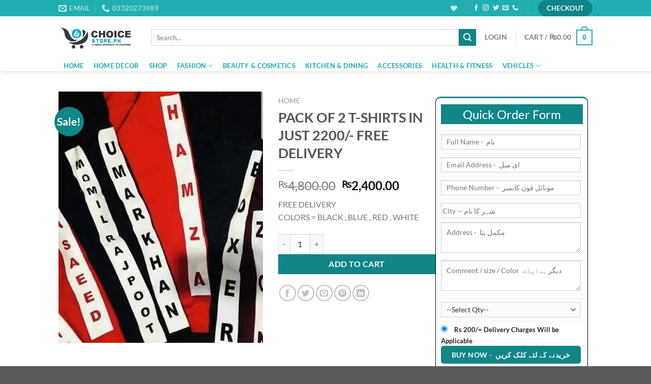

--- FILE ---
content_type: text/html; charset=UTF-8
request_url: https://choicestore.pk/product/pack-of-2-t-shirts-in-just-2200-free-delivery/
body_size: 41970
content:
<!DOCTYPE html><html lang="en-US" class="loading-site no-js"><head><script data-no-optimize="1">var litespeed_docref=sessionStorage.getItem("litespeed_docref");litespeed_docref&&(Object.defineProperty(document,"referrer",{get:function(){return litespeed_docref}}),sessionStorage.removeItem("litespeed_docref"));</script> <meta charset="UTF-8" /><link rel="profile" href="https://gmpg.org/xfn/11" /><link rel="pingback" href="https://choicestore.pk/xmlrpc.php" /> <script type="litespeed/javascript">document.documentElement.className=document.documentElement.className+' yes-js js_active js'</script> <script type="litespeed/javascript">(function(html){html.className=html.className.replace(/\bno-js\b/,'js')})(document.documentElement)</script> <title>PACK OF 2 T-SHIRTS IN JUST 2200/- FREE DELIVERY &#8211; ChoiceStore</title><meta name='robots' content='max-image-preview:large' /><style>img:is([sizes="auto" i], [sizes^="auto," i]) { contain-intrinsic-size: 3000px 1500px }</style><meta name="viewport" content="width=device-width, initial-scale=1" /><link rel='prefetch' href='https://choicestore.pk/wp-content/themes/flatsome/assets/js/flatsome.js?ver=8e60d746741250b4dd4e' /><link rel='prefetch' href='https://choicestore.pk/wp-content/themes/flatsome/assets/js/chunk.slider.js?ver=3.19.6' /><link rel='prefetch' href='https://choicestore.pk/wp-content/themes/flatsome/assets/js/chunk.popups.js?ver=3.19.6' /><link rel='prefetch' href='https://choicestore.pk/wp-content/themes/flatsome/assets/js/chunk.tooltips.js?ver=3.19.6' /><link rel='prefetch' href='https://choicestore.pk/wp-content/themes/flatsome/assets/js/woocommerce.js?ver=dd6035ce106022a74757' /><link rel="alternate" type="application/rss+xml" title="ChoiceStore &raquo; Feed" href="https://choicestore.pk/feed/" /><link rel="alternate" type="application/rss+xml" title="ChoiceStore &raquo; Comments Feed" href="https://choicestore.pk/comments/feed/" /><link rel="alternate" type="application/rss+xml" title="ChoiceStore &raquo; PACK OF 2 T-SHIRTS IN JUST 2200/- FREE DELIVERY Comments Feed" href="https://choicestore.pk/product/pack-of-2-t-shirts-in-just-2200-free-delivery/feed/" /><link data-optimized="2" rel="stylesheet" href="https://choicestore.pk/wp-content/litespeed/css/9fbab1fdada4bcb54cc25436a3e54326.css?ver=c7868" /><style id='wp-block-library-inline-css' type='text/css'>:root{--wp-admin-theme-color:#007cba;--wp-admin-theme-color--rgb:0,124,186;--wp-admin-theme-color-darker-10:#006ba1;--wp-admin-theme-color-darker-10--rgb:0,107,161;--wp-admin-theme-color-darker-20:#005a87;--wp-admin-theme-color-darker-20--rgb:0,90,135;--wp-admin-border-width-focus:2px;--wp-block-synced-color:#7a00df;--wp-block-synced-color--rgb:122,0,223;--wp-bound-block-color:var(--wp-block-synced-color)}@media (min-resolution:192dpi){:root{--wp-admin-border-width-focus:1.5px}}.wp-element-button{cursor:pointer}:root{--wp--preset--font-size--normal:16px;--wp--preset--font-size--huge:42px}:root .has-very-light-gray-background-color{background-color:#eee}:root .has-very-dark-gray-background-color{background-color:#313131}:root .has-very-light-gray-color{color:#eee}:root .has-very-dark-gray-color{color:#313131}:root .has-vivid-green-cyan-to-vivid-cyan-blue-gradient-background{background:linear-gradient(135deg,#00d084,#0693e3)}:root .has-purple-crush-gradient-background{background:linear-gradient(135deg,#34e2e4,#4721fb 50%,#ab1dfe)}:root .has-hazy-dawn-gradient-background{background:linear-gradient(135deg,#faaca8,#dad0ec)}:root .has-subdued-olive-gradient-background{background:linear-gradient(135deg,#fafae1,#67a671)}:root .has-atomic-cream-gradient-background{background:linear-gradient(135deg,#fdd79a,#004a59)}:root .has-nightshade-gradient-background{background:linear-gradient(135deg,#330968,#31cdcf)}:root .has-midnight-gradient-background{background:linear-gradient(135deg,#020381,#2874fc)}.has-regular-font-size{font-size:1em}.has-larger-font-size{font-size:2.625em}.has-normal-font-size{font-size:var(--wp--preset--font-size--normal)}.has-huge-font-size{font-size:var(--wp--preset--font-size--huge)}.has-text-align-center{text-align:center}.has-text-align-left{text-align:left}.has-text-align-right{text-align:right}#end-resizable-editor-section{display:none}.aligncenter{clear:both}.items-justified-left{justify-content:flex-start}.items-justified-center{justify-content:center}.items-justified-right{justify-content:flex-end}.items-justified-space-between{justify-content:space-between}.screen-reader-text{border:0;clip-path:inset(50%);height:1px;margin:-1px;overflow:hidden;padding:0;position:absolute;width:1px;word-wrap:normal!important}.screen-reader-text:focus{background-color:#ddd;clip-path:none;color:#444;display:block;font-size:1em;height:auto;left:5px;line-height:normal;padding:15px 23px 14px;text-decoration:none;top:5px;width:auto;z-index:100000}html :where(.has-border-color){border-style:solid}html :where([style*=border-top-color]){border-top-style:solid}html :where([style*=border-right-color]){border-right-style:solid}html :where([style*=border-bottom-color]){border-bottom-style:solid}html :where([style*=border-left-color]){border-left-style:solid}html :where([style*=border-width]){border-style:solid}html :where([style*=border-top-width]){border-top-style:solid}html :where([style*=border-right-width]){border-right-style:solid}html :where([style*=border-bottom-width]){border-bottom-style:solid}html :where([style*=border-left-width]){border-left-style:solid}html :where(img[class*=wp-image-]){height:auto;max-width:100%}:where(figure){margin:0 0 1em}html :where(.is-position-sticky){--wp-admin--admin-bar--position-offset:var(--wp-admin--admin-bar--height,0px)}@media screen and (max-width:600px){html :where(.is-position-sticky){--wp-admin--admin-bar--position-offset:0px}}</style><style id='woocommerce-inline-inline-css' type='text/css'>.woocommerce form .form-row .required { visibility: visible; }</style><style id='flatsome-main-inline-css' type='text/css'>@font-face {
				font-family: "fl-icons";
				font-display: block;
				src: url(https://choicestore.pk/wp-content/themes/flatsome/assets/css/icons/fl-icons.eot?v=3.19.6);
				src:
					url(https://choicestore.pk/wp-content/themes/flatsome/assets/css/icons/fl-icons.eot#iefix?v=3.19.6) format("embedded-opentype"),
					url(https://choicestore.pk/wp-content/themes/flatsome/assets/css/icons/fl-icons.woff2?v=3.19.6) format("woff2"),
					url(https://choicestore.pk/wp-content/themes/flatsome/assets/css/icons/fl-icons.ttf?v=3.19.6) format("truetype"),
					url(https://choicestore.pk/wp-content/themes/flatsome/assets/css/icons/fl-icons.woff?v=3.19.6) format("woff"),
					url(https://choicestore.pk/wp-content/themes/flatsome/assets/css/icons/fl-icons.svg?v=3.19.6#fl-icons) format("svg");
			}</style> <script type="litespeed/javascript" data-src="https://choicestore.pk/wp-includes/js/jquery/jquery.min.js" id="jquery-core-js"></script> <script id="wc-add-to-cart-js-extra" type="litespeed/javascript">var wc_add_to_cart_params={"ajax_url":"\/wp-admin\/admin-ajax.php","wc_ajax_url":"\/?wc-ajax=%%endpoint%%","i18n_view_cart":"View cart","cart_url":"https:\/\/choicestore.pk\/cart\/","is_cart":"","cart_redirect_after_add":"no"}</script> <script id="wc-single-product-js-extra" type="litespeed/javascript">var wc_single_product_params={"i18n_required_rating_text":"Please select a rating","i18n_rating_options":["1 of 5 stars","2 of 5 stars","3 of 5 stars","4 of 5 stars","5 of 5 stars"],"i18n_product_gallery_trigger_text":"View full-screen image gallery","review_rating_required":"yes","flexslider":{"rtl":!1,"animation":"slide","smoothHeight":!0,"directionNav":!1,"controlNav":"thumbnails","slideshow":!1,"animationSpeed":500,"animationLoop":!1,"allowOneSlide":!1},"zoom_enabled":"","zoom_options":[],"photoswipe_enabled":"1","photoswipe_options":{"shareEl":!1,"closeOnScroll":!1,"history":!1,"hideAnimationDuration":0,"showAnimationDuration":0},"flexslider_enabled":""}</script> <link rel="https://api.w.org/" href="https://choicestore.pk/wp-json/" /><link rel="alternate" title="JSON" type="application/json" href="https://choicestore.pk/wp-json/wp/v2/product/3619" /><link rel="EditURI" type="application/rsd+xml" title="RSD" href="https://choicestore.pk/xmlrpc.php?rsd" /><meta name="generator" content="WordPress 6.8.3" /><meta name="generator" content="WooCommerce 10.3.4" /><link rel="canonical" href="https://choicestore.pk/product/pack-of-2-t-shirts-in-just-2200-free-delivery/" /><link rel='shortlink' href='https://choicestore.pk/?p=3619' /><link rel="alternate" title="oEmbed (JSON)" type="application/json+oembed" href="https://choicestore.pk/wp-json/oembed/1.0/embed?url=https%3A%2F%2Fchoicestore.pk%2Fproduct%2Fpack-of-2-t-shirts-in-just-2200-free-delivery%2F" /><link rel="alternate" title="oEmbed (XML)" type="text/xml+oembed" href="https://choicestore.pk/wp-json/oembed/1.0/embed?url=https%3A%2F%2Fchoicestore.pk%2Fproduct%2Fpack-of-2-t-shirts-in-just-2200-free-delivery%2F&#038;format=xml" /> <script type="litespeed/javascript" data-src="https://ajax.googleapis.com/ajax/libs/jquery/3.4.1/jquery.min.js"></script> <noscript><style>.woocommerce-product-gallery{ opacity: 1 !important; }</style></noscript><link rel="icon" href="https://choicestore.pk/wp-content/uploads/2025/10/cropped-cropped-12-e1648396509723-32x32.png" sizes="32x32" /><link rel="icon" href="https://choicestore.pk/wp-content/uploads/2025/10/cropped-cropped-12-e1648396509723-192x192.png" sizes="192x192" /><link rel="apple-touch-icon" href="https://choicestore.pk/wp-content/uploads/2025/10/cropped-cropped-12-e1648396509723-180x180.png" /><meta name="msapplication-TileImage" content="https://choicestore.pk/wp-content/uploads/2025/10/cropped-cropped-12-e1648396509723-270x270.png" /><style id="custom-css" type="text/css">:root {--primary-color: #21aeb1;--fs-color-primary: #21aeb1;--fs-color-secondary: #108688;--fs-color-success: #7a9c59;--fs-color-alert: #b20000;--fs-experimental-link-color: #334862;--fs-experimental-link-color-hover: #111;}.tooltipster-base {--tooltip-color: #fff;--tooltip-bg-color: #000;}.off-canvas-right .mfp-content, .off-canvas-left .mfp-content {--drawer-width: 300px;}.off-canvas .mfp-content.off-canvas-cart {--drawer-width: 360px;}.header-main{height: 83px}#logo img{max-height: 83px}#logo{width:152px;}#logo img{padding:5px 0;}.header-bottom{min-height: 10px}.header-top{min-height: 20px}.transparent .header-main{height: 30px}.transparent #logo img{max-height: 30px}.has-transparent + .page-title:first-of-type,.has-transparent + #main > .page-title,.has-transparent + #main > div > .page-title,.has-transparent + #main .page-header-wrapper:first-of-type .page-title{padding-top: 110px;}.header.show-on-scroll,.stuck .header-main{height:70px!important}.stuck #logo img{max-height: 70px!important}.search-form{ width: 100%;}.header-bg-color {background-color: rgba(255,255,255,0.9)}.header-bottom {background-color: #ffffff}.header-main .nav > li > a{line-height: 26px }.stuck .header-main .nav > li > a{line-height: 50px }.header-bottom-nav > li > a{line-height: 16px }@media (max-width: 549px) {.header-main{height: 70px}#logo img{max-height: 70px}}.nav-dropdown-has-arrow.nav-dropdown-has-border li.has-dropdown:before{border-bottom-color: #21aeb1;}.nav .nav-dropdown{border-color: #21aeb1 }.nav-dropdown{font-size:100%}.nav-dropdown-has-arrow li.has-dropdown:after{border-bottom-color: #21aeb1;}.nav .nav-dropdown{background-color: #21aeb1}body{font-family: Lato, sans-serif;}body {font-weight: 400;font-style: normal;}.nav > li > a {font-family: Lato, sans-serif;}.mobile-sidebar-levels-2 .nav > li > ul > li > a {font-family: Lato, sans-serif;}.nav > li > a,.mobile-sidebar-levels-2 .nav > li > ul > li > a {font-weight: 700;font-style: normal;}h1,h2,h3,h4,h5,h6,.heading-font, .off-canvas-center .nav-sidebar.nav-vertical > li > a{font-family: Lato, sans-serif;}h1,h2,h3,h4,h5,h6,.heading-font,.banner h1,.banner h2 {font-weight: 700;font-style: normal;}.alt-font{font-family: "Dancing Script", sans-serif;}.alt-font {font-weight: 400!important;font-style: normal!important;}.header:not(.transparent) .header-bottom-nav.nav > li > a{color: #21aeb1;}.header:not(.transparent) .header-bottom-nav.nav > li > a:hover,.header:not(.transparent) .header-bottom-nav.nav > li.active > a,.header:not(.transparent) .header-bottom-nav.nav > li.current > a,.header:not(.transparent) .header-bottom-nav.nav > li > a.active,.header:not(.transparent) .header-bottom-nav.nav > li > a.current{color: rgba(33,174,177,0.49);}.header-bottom-nav.nav-line-bottom > li > a:before,.header-bottom-nav.nav-line-grow > li > a:before,.header-bottom-nav.nav-line > li > a:before,.header-bottom-nav.nav-box > li > a:hover,.header-bottom-nav.nav-box > li.active > a,.header-bottom-nav.nav-pills > li > a:hover,.header-bottom-nav.nav-pills > li.active > a{color:#FFF!important;background-color: rgba(33,174,177,0.49);}.shop-page-title.featured-title .title-bg{ background-image: url(https://choicestore.pk/wp-content/uploads/2020/07/WhatsApp-Image-2019-08-13-at-5.17.44-PM.jpeg)!important;}@media screen and (min-width: 550px){.products .box-vertical .box-image{min-width: 300px!important;width: 300px!important;}}.nav-vertical-fly-out > li + li {border-top-width: 1px; border-top-style: solid;}.label-new.menu-item > a:after{content:"New";}.label-hot.menu-item > a:after{content:"Hot";}.label-sale.menu-item > a:after{content:"Sale";}.label-popular.menu-item > a:after{content:"Popular";}</style><style type="text/css" id="wp-custom-css">/* #whtsappordr{
	    display: none;

} */
@media screen and (min-width: 850px){
	.section-content.relative {
    height: 30px !important;
}

	.large-6 {
    max-width: 40%;
    -ms-flex-preferred-size: 40%;
    flex-basis: 40%;
}
	.product-form {
    display: flex;
}
	.product-form-details{
		width:50%
	}
		.product-form-quick{
		width:50%
	}
}
	.product-form-quick{
		border-left: 1px solid #000;
    border-right: 1px solid #000;
		    border-top: 3px solid #108688;
    border-radius: 10px;
		border-bottom: 3px solid #108688;
		   max-width: 300px;
    max-height: 550px;

	}
#quickForm td {
    padding: 0;
}
#quickForm {
	padding: 0 0 0 10px;
}
#quickForm textarea {
    padding-top: 0.7em;
    min-height: 60px;
}
.product-lightbox-inner button.single_add_to_cart_button.button.alt {
    display: flex;
    margin-top: 18px;
}
.product-lightbox-inner span.woocommerce-Price-amount.amount {
    display: flex;
}
.quick_veiw_custome  .product-info.summary.large-6.col.entry-summary{
	display: flex;
    justify-content: space-between;
}
.product-form-quick.qq {
    width: 100%;
}
.quick_veiw_custome button.single_add_to_cart_button.button.alt{
	padding:6px;
}
.qq textarea#address {
    padding: 0px;
    min-height: 60px;
}
.qq textarea#comment {
    padding: 0px;
    min-height: 60px;
}
.qq th, td{
	padding:0;
}
.qq {
    border: none;
}
@media (max-width: 525px){
#whtsappordr {
	
        position: fixed;
    bottom: -4px;
    width: 100%;
    z-index: 9999;
    font-size: 18px;
    font-weight: bold;
    text-align: center;
	    margin: 0 0 0 -16px !important;

}	
}
.product-lightbox-inner .product-short-description {
    display: none;
}
.product-lightbox-inner button#whtsappordr {
    display: none;
}


.product-quick-view-container .product-form-quick.qq {
    width: 25% !IMPORTANT;
}
#whtsappordr{
	display:none !important;
	    background: #14882c !important;

}
.footer-widgets.footer.footer-1 {
    display: none;
}
.footer-secondary.pull-right {
    display: none;
}
.pull-left {
     float: none;
}

.row-small>.flickity-viewport>.flickity-slider>.col, .row-small>.col {
    height: 350px;
	    margin-top: 30px;

}
.section-content.relative {
    height: 75px;
}
.marginclass{
	
}
.marginclass {
    margin-top: 16px;
}
#loaderbutton input {
    background: #108688 !important;
    border: 1px solid #108688 !important;
}
#quickForm p {
    background: #108688;
    color: #fff;
    padding: 4px;
    width: 97%;
}
.qq #quickForm p {
    font-size: 16px;
}
@media (max-width: 549px){
[data-show="hide-for-small"], .hide-for-small {
    display: block !important;
}	
	.image-tools.grid-tools.text-center.hide-for-small.bottom.hover-slide-in.show-on-hover {
    opacity: 1;
    transform: scale(1) translateZ(0) translateY(0) !important;
    pointer-events: inherit;
}
	.product-quick-view-container .product-gallery.large-6.col {
    display: none;
}
	.product-quick-view-container .product-lightbox-inner {
    display: none;
}
	.quick_veiw_custome .product-info.summary.large-6.col.entry-summary {
    display: flex;
    justify-content: center;
}
}
@media (max-width: 360px){
	.product-quick-view-container .product-form-quick.qq {
    width: 100% !IMPORTANT;
}
	.qq input {
    max-width: 267px !important;
}
		.qq textarea {
    max-width: 267px !important;
}
	.qq select {
    max-width: 267px !important;
}
	.qq input#city {
    width: 95% !important;
}
	button.mfp-close {
    color: #fff !important;
}
}
.flex-col.search-form-categories {
    display: none;
}
/* .product-images.relative.mb-half.has-hover.woocommerce-product-gallery.woocommerce-product-gallery--with-images.woocommerce-product-gallery--columns-4.images {
    height: 400px !important;
} */
.product-thumbnails.thumbnails.slider-no-arrows.slider.row.row-small.row-slider.slider-nav-small.small-columns-4.flickity-enabled.is-draggable {
    height: 100px !important;
}
#whtsappordr {
    background: #25D366 !important;
}
i.fa.fa-whatsapp {
    color: #25d366;
 }
.wc-block-grid.has-3-columns .wc-block-grid__product {
    -webkit-box-flex: 1;
    flex: 1 0 30%;
    max-width: 33%;
}
.black-text p {
    color: #000;
}</style><style id="kirki-inline-styles">/* latin-ext */
@font-face {
  font-family: 'Lato';
  font-style: normal;
  font-weight: 400;
  font-display: swap;
  src: url(https://choicestore.pk/wp-content/fonts/lato/S6uyw4BMUTPHjxAwXjeu.woff2) format('woff2');
  unicode-range: U+0100-02BA, U+02BD-02C5, U+02C7-02CC, U+02CE-02D7, U+02DD-02FF, U+0304, U+0308, U+0329, U+1D00-1DBF, U+1E00-1E9F, U+1EF2-1EFF, U+2020, U+20A0-20AB, U+20AD-20C0, U+2113, U+2C60-2C7F, U+A720-A7FF;
}
/* latin */
@font-face {
  font-family: 'Lato';
  font-style: normal;
  font-weight: 400;
  font-display: swap;
  src: url(https://choicestore.pk/wp-content/fonts/lato/S6uyw4BMUTPHjx4wXg.woff2) format('woff2');
  unicode-range: U+0000-00FF, U+0131, U+0152-0153, U+02BB-02BC, U+02C6, U+02DA, U+02DC, U+0304, U+0308, U+0329, U+2000-206F, U+20AC, U+2122, U+2191, U+2193, U+2212, U+2215, U+FEFF, U+FFFD;
}
/* latin-ext */
@font-face {
  font-family: 'Lato';
  font-style: normal;
  font-weight: 700;
  font-display: swap;
  src: url(https://choicestore.pk/wp-content/fonts/lato/S6u9w4BMUTPHh6UVSwaPGR_p.woff2) format('woff2');
  unicode-range: U+0100-02BA, U+02BD-02C5, U+02C7-02CC, U+02CE-02D7, U+02DD-02FF, U+0304, U+0308, U+0329, U+1D00-1DBF, U+1E00-1E9F, U+1EF2-1EFF, U+2020, U+20A0-20AB, U+20AD-20C0, U+2113, U+2C60-2C7F, U+A720-A7FF;
}
/* latin */
@font-face {
  font-family: 'Lato';
  font-style: normal;
  font-weight: 700;
  font-display: swap;
  src: url(https://choicestore.pk/wp-content/fonts/lato/S6u9w4BMUTPHh6UVSwiPGQ.woff2) format('woff2');
  unicode-range: U+0000-00FF, U+0131, U+0152-0153, U+02BB-02BC, U+02C6, U+02DA, U+02DC, U+0304, U+0308, U+0329, U+2000-206F, U+20AC, U+2122, U+2191, U+2193, U+2212, U+2215, U+FEFF, U+FFFD;
}/* vietnamese */
@font-face {
  font-family: 'Dancing Script';
  font-style: normal;
  font-weight: 400;
  font-display: swap;
  src: url(https://choicestore.pk/wp-content/fonts/dancing-script/If2cXTr6YS-zF4S-kcSWSVi_sxjsohD9F50Ruu7BMSo3Rep8ltA.woff2) format('woff2');
  unicode-range: U+0102-0103, U+0110-0111, U+0128-0129, U+0168-0169, U+01A0-01A1, U+01AF-01B0, U+0300-0301, U+0303-0304, U+0308-0309, U+0323, U+0329, U+1EA0-1EF9, U+20AB;
}
/* latin-ext */
@font-face {
  font-family: 'Dancing Script';
  font-style: normal;
  font-weight: 400;
  font-display: swap;
  src: url(https://choicestore.pk/wp-content/fonts/dancing-script/If2cXTr6YS-zF4S-kcSWSVi_sxjsohD9F50Ruu7BMSo3ROp8ltA.woff2) format('woff2');
  unicode-range: U+0100-02BA, U+02BD-02C5, U+02C7-02CC, U+02CE-02D7, U+02DD-02FF, U+0304, U+0308, U+0329, U+1D00-1DBF, U+1E00-1E9F, U+1EF2-1EFF, U+2020, U+20A0-20AB, U+20AD-20C0, U+2113, U+2C60-2C7F, U+A720-A7FF;
}
/* latin */
@font-face {
  font-family: 'Dancing Script';
  font-style: normal;
  font-weight: 400;
  font-display: swap;
  src: url(https://choicestore.pk/wp-content/fonts/dancing-script/If2cXTr6YS-zF4S-kcSWSVi_sxjsohD9F50Ruu7BMSo3Sup8.woff2) format('woff2');
  unicode-range: U+0000-00FF, U+0131, U+0152-0153, U+02BB-02BC, U+02C6, U+02DA, U+02DC, U+0304, U+0308, U+0329, U+2000-206F, U+20AC, U+2122, U+2191, U+2193, U+2212, U+2215, U+FEFF, U+FFFD;
}</style> <script type="litespeed/javascript">!function(f,b,e,v,n,t,s){if(f.fbq)return;n=f.fbq=function(){n.callMethod?n.callMethod.apply(n,arguments):n.queue.push(arguments)};if(!f._fbq)f._fbq=n;n.push=n;n.loaded=!0;n.version='2.0';n.queue=[];t=b.createElement(e);t.async=!0;t.src=v;s=b.getElementsByTagName(e)[0];s.parentNode.insertBefore(t,s)}(window,document,'script','https://connect.facebook.net/en_US/fbevents.js');fbq('init','830637004927072');fbq('track','PageView')</script> <noscript><img height="1" width="1" style="display:none"
src="https://www.facebook.com/tr?id=830637004927072&ev=PageView&noscript=1"
/></noscript></head><body class="wp-singular product-template-default single single-product postid-3619 wp-theme-flatsome wp-child-theme-flatsome-child theme-flatsome woocommerce woocommerce-page woocommerce-no-js header-shadow box-shadow lightbox nav-dropdown-has-arrow nav-dropdown-has-shadow nav-dropdown-has-border"><a class="skip-link screen-reader-text" href="#main">Skip to content</a><div id="wrapper"><header id="header" class="header has-sticky sticky-jump"><div class="header-wrapper"><div id="top-bar" class="header-top hide-for-sticky nav-dark"><div class="flex-row container"><div class="flex-col hide-for-medium flex-left"><ul class="nav nav-left medium-nav-center nav-small  nav-divided"><li class="header-contact-wrapper"><ul id="header-contact" class="nav nav-divided nav-uppercase header-contact"><li class="">
<a href="/cdn-cgi/l/email-protection#67040f080e0402141308150257575727000a060e0b4904080a" class="tooltip" title="choicestore000@gmail.com">
<i class="icon-envelop" style="font-size:16px;" ></i>			       <span>
Email 			       </span>
</a></li><li class="">
<a href="tel:03320273989" class="tooltip" title="03320273989">
<i class="icon-phone" style="font-size:16px;" ></i>			      <span>03320273989</span>
</a></li></ul></li></ul></div><div class="flex-col hide-for-medium flex-center"><ul class="nav nav-center nav-small  nav-divided"></ul></div><div class="flex-col hide-for-medium flex-right"><ul class="nav top-bar-nav nav-right nav-small  nav-divided"><li class="header-wishlist-icon">
<a href="https://choicestore.pk/my-account/wishlist/" class="wishlist-link" title="Wishlist" aria-label="Wishlist" >
<i class="wishlist-icon icon-heart" ></i>
</a></li><li class="header-divider"></li><li class="html header-social-icons ml-0"><div class="social-icons follow-icons" ><a href="http://url" target="_blank" data-label="Facebook" class="icon plain facebook tooltip" title="Follow on Facebook" aria-label="Follow on Facebook" rel="noopener nofollow" ><i class="icon-facebook" ></i></a><a href="http://url" target="_blank" data-label="Instagram" class="icon plain instagram tooltip" title="Follow on Instagram" aria-label="Follow on Instagram" rel="noopener nofollow" ><i class="icon-instagram" ></i></a><a href="http://url" data-label="Twitter" target="_blank" class="icon plain twitter tooltip" title="Follow on Twitter" aria-label="Follow on Twitter" rel="noopener nofollow" ><i class="icon-twitter" ></i></a><a href="/cdn-cgi/l/email-protection#1e67716b6c5e7b737f7772" data-label="E-mail" target="_blank" class="icon plain email tooltip" title="Send us an email" aria-label="Send us an email" rel="nofollow noopener"><i class="icon-envelop" ></i></a><a href="tel:0332-0273989" data-label="Phone" target="_blank" class="icon plain phone tooltip" title="Call us" aria-label="Call us" rel="nofollow noopener" ><i class="icon-phone" ></i></a></div></li><li class="header-divider"></li><li><div class="cart-checkout-button header-button">
<a href="https://choicestore.pk/checkout/" class=" button cart-checkout secondary is-small circle">
<span class="hide-for-small">Checkout</span>
<span class="show-for-small">+</span>
</a></div></li></ul></div><div class="flex-col show-for-medium flex-grow"><ul class="nav nav-center nav-small mobile-nav  nav-divided"><li class="header-wishlist-icon">
<a href="https://choicestore.pk/my-account/wishlist/" class="wishlist-link" title="Wishlist" aria-label="Wishlist" >
<i class="wishlist-icon icon-heart" ></i>
</a></li></ul></div></div></div><div id="masthead" class="header-main hide-for-sticky"><div class="header-inner flex-row container logo-left medium-logo-center" role="navigation"><div id="logo" class="flex-col logo"><a href="https://choicestore.pk/" title="ChoiceStore - THE SHOPPING SOLUTIONS" rel="home">
<img data-lazyloaded="1" src="[data-uri]" width="494" height="156" data-src="https://choicestore.pk/wp-content/uploads/2025/10/cropped-12-e1648396509723.png" class="header_logo header-logo" alt="ChoiceStore"/><img data-lazyloaded="1" src="[data-uri]"  width="494" height="156" data-src="https://choicestore.pk/wp-content/uploads/2025/10/cropped-12-e1648396509723.png" class="header-logo-dark" alt="ChoiceStore"/></a></div><div class="flex-col show-for-medium flex-left"><ul class="mobile-nav nav nav-left "><li class="nav-icon has-icon"><div class="header-button">		<a href="#" data-open="#main-menu" data-pos="left" data-bg="main-menu-overlay" data-color="dark" class="icon primary button round is-small" aria-label="Menu" aria-controls="main-menu" aria-expanded="false"><i class="icon-menu" ></i>
<span class="menu-title uppercase hide-for-small">Menu</span>		</a></div></li></ul></div><div class="flex-col hide-for-medium flex-left
flex-grow"><ul class="header-nav header-nav-main nav nav-left  nav-size-medium nav-spacing-medium nav-uppercase" ><li class="header-search-form search-form html relative has-icon"><div class="header-search-form-wrapper"><div class="searchform-wrapper ux-search-box relative is-normal"><form role="search" method="get" class="searchform" action="https://choicestore.pk/"><div class="flex-row relative"><div class="flex-col flex-grow">
<label class="screen-reader-text" for="woocommerce-product-search-field-0">Search for:</label>
<input type="search" id="woocommerce-product-search-field-0" class="search-field mb-0" placeholder="Search&hellip;" value="" name="s" />
<input type="hidden" name="post_type" value="product" /></div><div class="flex-col">
<button type="submit" value="Search" class="ux-search-submit submit-button secondary button  icon mb-0" aria-label="Submit">
<i class="icon-search" ></i>			</button></div></div><div class="live-search-results text-left z-top"></div></form></div></div></li></ul></div><div class="flex-col hide-for-medium flex-right"><ul class="header-nav header-nav-main nav nav-right  nav-size-medium nav-spacing-medium nav-uppercase"><li class="header-divider"></li><li class="account-item has-icon" ><a href="https://choicestore.pk/my-account/" class="nav-top-link nav-top-not-logged-in is-small" title="Login" data-open="#login-form-popup" >
<span>
Login			</span>
</a></li><li class="header-divider"></li><li class="cart-item has-icon has-dropdown"><a href="https://choicestore.pk/cart/" class="header-cart-link is-small" title="Cart" ><span class="header-cart-title">
Cart   /      <span class="cart-price"><span class="woocommerce-Price-amount amount"><bdi><span class="woocommerce-Price-currencySymbol">&#8360;</span>0.00</bdi></span></span>
</span><span class="cart-icon image-icon">
<strong>0</strong>
</span>
</a><ul class="nav-dropdown nav-dropdown-default dark"><li class="html widget_shopping_cart"><div class="widget_shopping_cart_content"><div class="ux-mini-cart-empty flex flex-row-col text-center pt pb"><div class="ux-mini-cart-empty-icon">
<svg xmlns="http://www.w3.org/2000/svg" viewBox="0 0 17 19" style="opacity:.1;height:80px;">
<path d="M8.5 0C6.7 0 5.3 1.2 5.3 2.7v2H2.1c-.3 0-.6.3-.7.7L0 18.2c0 .4.2.8.6.8h15.7c.4 0 .7-.3.7-.7v-.1L15.6 5.4c0-.3-.3-.6-.7-.6h-3.2v-2c0-1.6-1.4-2.8-3.2-2.8zM6.7 2.7c0-.8.8-1.4 1.8-1.4s1.8.6 1.8 1.4v2H6.7v-2zm7.5 3.4 1.3 11.5h-14L2.8 6.1h2.5v1.4c0 .4.3.7.7.7.4 0 .7-.3.7-.7V6.1h3.5v1.4c0 .4.3.7.7.7s.7-.3.7-.7V6.1h2.6z" fill-rule="evenodd" clip-rule="evenodd" fill="currentColor"></path>
</svg></div><p class="woocommerce-mini-cart__empty-message empty">No products in the cart.</p><p class="return-to-shop">
<a class="button primary wc-backward" href="https://choicestore.pk/shop/">
Return to shop				</a></p></div></div></li></ul></li></ul></div><div class="flex-col show-for-medium flex-right"><ul class="mobile-nav nav nav-right "><li class="account-item has-icon">
<a href="https://choicestore.pk/my-account/" class="account-link-mobile is-small" title="My account" aria-label="My account" >
<i class="icon-user" ></i>	</a></li><li class="header-divider"></li><li class="cart-item has-icon"><a href="https://choicestore.pk/cart/" class="header-cart-link is-small off-canvas-toggle nav-top-link" title="Cart" data-open="#cart-popup" data-class="off-canvas-cart" data-pos="right" ><span class="cart-icon image-icon">
<strong>0</strong>
</span>
</a><div id="cart-popup" class="mfp-hide"><div class="cart-popup-inner inner-padding cart-popup-inner--sticky"><div class="cart-popup-title text-center">
<span class="heading-font uppercase">Cart</span><div class="is-divider"></div></div><div class="widget_shopping_cart"><div class="widget_shopping_cart_content"><div class="ux-mini-cart-empty flex flex-row-col text-center pt pb"><div class="ux-mini-cart-empty-icon">
<svg xmlns="http://www.w3.org/2000/svg" viewBox="0 0 17 19" style="opacity:.1;height:80px;">
<path d="M8.5 0C6.7 0 5.3 1.2 5.3 2.7v2H2.1c-.3 0-.6.3-.7.7L0 18.2c0 .4.2.8.6.8h15.7c.4 0 .7-.3.7-.7v-.1L15.6 5.4c0-.3-.3-.6-.7-.6h-3.2v-2c0-1.6-1.4-2.8-3.2-2.8zM6.7 2.7c0-.8.8-1.4 1.8-1.4s1.8.6 1.8 1.4v2H6.7v-2zm7.5 3.4 1.3 11.5h-14L2.8 6.1h2.5v1.4c0 .4.3.7.7.7.4 0 .7-.3.7-.7V6.1h3.5v1.4c0 .4.3.7.7.7s.7-.3.7-.7V6.1h2.6z" fill-rule="evenodd" clip-rule="evenodd" fill="currentColor"></path>
</svg></div><p class="woocommerce-mini-cart__empty-message empty">No products in the cart.</p><p class="return-to-shop">
<a class="button primary wc-backward" href="https://choicestore.pk/shop/">
Return to shop				</a></p></div></div></div></div></div></li></ul></div></div></div><div id="wide-nav" class="header-bottom wide-nav hide-for-medium"><div class="flex-row container"><div class="flex-col hide-for-medium flex-left"><ul class="nav header-nav header-bottom-nav nav-left  nav-box nav-uppercase"><li id="menu-item-314" class="menu-item menu-item-type-custom menu-item-object-custom menu-item-home menu-item-314 menu-item-design-default"><a href="https://choicestore.pk/" class="nav-top-link">Home</a></li><li id="menu-item-4064" class="menu-item menu-item-type-taxonomy menu-item-object-product_cat menu-item-4064 menu-item-design-default"><a href="https://choicestore.pk/product-category/home-decor/" class="nav-top-link">Home Decor</a></li><li id="menu-item-780" class="menu-item menu-item-type-post_type menu-item-object-page current_page_parent menu-item-780 menu-item-design-default"><a href="https://choicestore.pk/shop/" class="nav-top-link">Shop</a></li><li id="menu-item-4063" class="menu-item menu-item-type-taxonomy menu-item-object-product_cat menu-item-has-children menu-item-4063 menu-item-design-default has-dropdown"><a href="https://choicestore.pk/product-category/fashion/" class="nav-top-link" aria-expanded="false" aria-haspopup="menu">Fashion<i class="icon-angle-down" ></i></a><ul class="sub-menu nav-dropdown nav-dropdown-default dark"><li id="menu-item-352" class="menu-item menu-item-type-custom menu-item-object-custom menu-item-352"><a href="http://localhost/fiza/product-category/fashion/mensfashion/">Men&#8217;s Fashion</a></li><li id="menu-item-4068" class="menu-item menu-item-type-taxonomy menu-item-object-product_cat menu-item-4068"><a href="https://choicestore.pk/product-category/fashion/womens-clothing/">Women&#8217;s Clothing</a></li><li id="menu-item-4071" class="menu-item menu-item-type-taxonomy menu-item-object-product_cat menu-item-4071"><a href="https://choicestore.pk/product-category/fashion/men-clothing/">MEN CLOTHING</a></li><li id="menu-item-4079" class="menu-item menu-item-type-taxonomy menu-item-object-product_cat menu-item-has-children menu-item-4079 nav-dropdown-col"><a href="https://choicestore.pk/product-category/fashion/wrist-watches/">Wrist Watches</a><ul class="sub-menu nav-column nav-dropdown-default dark"><li id="menu-item-4080" class="menu-item menu-item-type-taxonomy menu-item-object-product_cat menu-item-4080"><a href="https://choicestore.pk/product-category/fashion/wrist-watches/womens-wrist-watches/">Women&#8217;s Wrist Watches</a></li><li id="menu-item-4069" class="menu-item menu-item-type-taxonomy menu-item-object-product_cat menu-item-4069"><a href="https://choicestore.pk/product-category/fashion/wrist-watches/mens-wrist-watches/">Men&#8217;s Wrist Watches</a></li></ul></li><li id="menu-item-4070" class="menu-item menu-item-type-taxonomy menu-item-object-product_cat menu-item-4070"><a href="https://choicestore.pk/product-category/fashion/footwear/">Footwear</a></li><li id="menu-item-4062" class="menu-item menu-item-type-taxonomy menu-item-object-product_cat menu-item-4062"><a href="https://choicestore.pk/product-category/electronics/">Electronics</a></li></ul></li><li id="menu-item-4060" class="menu-item menu-item-type-taxonomy menu-item-object-product_cat menu-item-4060 menu-item-design-default"><a href="https://choicestore.pk/product-category/beauty-cosmetics/" class="nav-top-link">Beauty &#038; Cosmetics</a></li><li id="menu-item-4065" class="menu-item menu-item-type-taxonomy menu-item-object-product_cat menu-item-4065 menu-item-design-default"><a href="https://choicestore.pk/product-category/kitchen/" class="nav-top-link">kitchen &#038; dining</a></li><li id="menu-item-4061" class="menu-item menu-item-type-taxonomy menu-item-object-product_cat menu-item-4061 menu-item-design-default"><a href="https://choicestore.pk/product-category/accessories/" class="nav-top-link">Accessories</a></li><li id="menu-item-4066" class="menu-item menu-item-type-taxonomy menu-item-object-product_cat menu-item-4066 menu-item-design-default"><a href="https://choicestore.pk/product-category/health-fitness/" class="nav-top-link">Health &#038; Fitness</a></li><li id="menu-item-4762" class="menu-item menu-item-type-taxonomy menu-item-object-product_cat menu-item-has-children menu-item-4762 menu-item-design-default has-dropdown"><a href="https://choicestore.pk/product-category/vehicles/" class="nav-top-link" aria-expanded="false" aria-haspopup="menu">Vehicles<i class="icon-angle-down" ></i></a><ul class="sub-menu nav-dropdown nav-dropdown-default dark"><li id="menu-item-4764" class="menu-item menu-item-type-taxonomy menu-item-object-product_cat menu-item-4764"><a href="https://choicestore.pk/product-category/hoverborad/">Hoverborad</a></li></ul></li></ul></div><div class="flex-col hide-for-medium flex-right flex-grow"><ul class="nav header-nav header-bottom-nav nav-right  nav-box nav-uppercase"></ul></div></div></div><div class="header-bg-container fill"><div class="header-bg-image fill"></div><div class="header-bg-color fill"></div></div></div></header><main id="main" class=""><div class="shop-container"><div class="container"><div class="woocommerce-notices-wrapper"></div></div><div id="product-3619" class="product type-product post-3619 status-publish first instock has-post-thumbnail sale shipping-taxable purchasable product-type-simple"> <script data-cfasync="false" src="/cdn-cgi/scripts/5c5dd728/cloudflare-static/email-decode.min.js"></script><script type="litespeed/javascript">if(!!window.performance&&window.performance.navigation.type===2){console.log('Reloading');window.location.reload()}</script> <script type="litespeed/javascript">function insert_value(event){event.preventDefault();document.getElementById("loaderbutton").style.display="none";document.getElementById("loader").style.display="";var dateFunction=new Date();var days=["Sunday","Monday","Tuesday","Wednesday","Thursday","Friday","Saturday"];var months=["January","February","March","April","May","June","July","August","September","October","November","December"];var date=dateFunction.getDate();var month=months[dateFunction.getMonth()];var day=days[dateFunction.getDay()];var hour=dateFunction.getHours();var minutes=dateFunction.getMinutes();var seconds=dateFunction.getSeconds();var year=dateFunction.getFullYear();var fullDate=hour+":"+minutes+":"+seconds+"  \n"+date+" "+month+" "+day+" "+year;var name=document.forms.quickForm.name.value;var email=document.forms.quickForm.email.value;var phone=document.forms.quickForm.phone.value;var city=document.forms.quickForm.city.value;var address=document.forms.quickForm.address.value;var comment=document.forms.quickForm.comment.value;var quantity=document.forms.quickForm.quantity.value;var productPriceFinal=document.forms.quickForm.price.value;var purl=document.forms.quickForm.pLink.value;var productTitleFinal=document.forms.quickForm.pName.value
var url="https://script.google.com/macros/s/AKfycbyAo8LavXfZlZdGD5T5389F2dOf8Yj-X7hgPXKa-7RACva8CXAqfhF5Rr4o02oE18G-Tg/exec";let data={fullDate,name,email,phone,city,address,comment,quantity,productTitleFinal,productPriceFinal,comment,url:purl}
var request=$.ajax({crossDomain:!0,url:url,method:"POST",data:data}).done(function(data){if(JSON.parse(data).success){var timer=setTimeout(function(){window.location="https://choicestore.pk/thank-you/"
document.getElementById("quickForm").reset()},1000)}else{document.getElementById("loaderbutton").style.display=""
document.getElementById("loader").style.display="none";alert("An Error Accure! Re-submit FORM")}}).fail(function(e){document.getElementById("loaderbutton").style.display=""
document.getElementById("loader").style.display="none";alert("An Error Accure! Re-submit FORM")})}</script> <div class="product-container"><div class="product-main"><div class="row content-row mb-0"><div class="product-gallery large-6 col"><div class="product-images relative mb-half has-hover woocommerce-product-gallery woocommerce-product-gallery--with-images woocommerce-product-gallery--columns-4 images" data-columns="4"><div class="badge-container is-larger absolute left top z-1"><div class="callout badge badge-circle"><div class="badge-inner secondary on-sale"><span class="onsale">Sale!</span></div></div></div><div class="image-tools absolute top show-on-hover right z-3"><div class="wishlist-icon">
<button class="wishlist-button button is-outline circle icon" aria-label="Wishlist">
<i class="icon-heart" ></i>			</button><div class="wishlist-popup dark"><div
class="yith-wcwl-add-to-wishlist add-to-wishlist-3619 yith-wcwl-add-to-wishlist--link-style yith-wcwl-add-to-wishlist--single wishlist-fragment on-first-load"
data-fragment-ref="3619"
data-fragment-options="{&quot;base_url&quot;:&quot;&quot;,&quot;product_id&quot;:3619,&quot;parent_product_id&quot;:0,&quot;product_type&quot;:&quot;simple&quot;,&quot;is_single&quot;:true,&quot;in_default_wishlist&quot;:false,&quot;show_view&quot;:true,&quot;browse_wishlist_text&quot;:&quot;Browse wishlist&quot;,&quot;already_in_wishslist_text&quot;:&quot;The product is already in your wishlist!&quot;,&quot;product_added_text&quot;:&quot;Product added!&quot;,&quot;available_multi_wishlist&quot;:false,&quot;disable_wishlist&quot;:false,&quot;show_count&quot;:false,&quot;ajax_loading&quot;:false,&quot;loop_position&quot;:&quot;after_add_to_cart&quot;,&quot;item&quot;:&quot;add_to_wishlist&quot;}"
><div class="yith-wcwl-add-button">
<a
href="?add_to_wishlist=3619&#038;_wpnonce=c9851ed5cc"
class="add_to_wishlist single_add_to_wishlist"
data-product-id="3619"
data-product-type="simple"
data-original-product-id="0"
data-title="Add to wishlist"
rel="nofollow"
>
<svg id="yith-wcwl-icon-heart-outline" class="yith-wcwl-icon-svg" fill="none" stroke-width="1.5" stroke="currentColor" viewBox="0 0 24 24" xmlns="http://www.w3.org/2000/svg">
<path stroke-linecap="round" stroke-linejoin="round" d="M21 8.25c0-2.485-2.099-4.5-4.688-4.5-1.935 0-3.597 1.126-4.312 2.733-.715-1.607-2.377-2.733-4.313-2.733C5.1 3.75 3 5.765 3 8.25c0 7.22 9 12 9 12s9-4.78 9-12Z"></path>
</svg>		<span>Add to wishlist</span>
</a></div></div></div></div></div><div class="woocommerce-product-gallery__wrapper product-gallery-slider slider slider-nav-small mb-half"
data-flickity-options='{
"cellAlign": "center",
"wrapAround": true,
"autoPlay": false,
"prevNextButtons":true,
"adaptiveHeight": true,
"imagesLoaded": true,
"lazyLoad": 1,
"dragThreshold" : 15,
"pageDots": false,
"rightToLeft": false       }'><div data-thumb="https://choicestore.pk/wp-content/uploads/2020/07/WhatsApp-Image-2019-08-13-at-5.17.44-PM-100x100.jpeg" data-thumb-alt="" class="woocommerce-product-gallery__image slide first"><a href="https://choicestore.pk/wp-content/uploads/2020/07/WhatsApp-Image-2019-08-13-at-5.17.44-PM.jpeg"><img width="480" height="590" src="https://choicestore.pk/wp-content/uploads/2020/07/WhatsApp-Image-2019-08-13-at-5.17.44-PM.jpeg" class="wp-post-image ux-skip-lazy" alt="" data-caption="" data-src="https://choicestore.pk/wp-content/uploads/2020/07/WhatsApp-Image-2019-08-13-at-5.17.44-PM.jpeg" data-large_image="https://choicestore.pk/wp-content/uploads/2020/07/WhatsApp-Image-2019-08-13-at-5.17.44-PM.jpeg" data-large_image_width="480" data-large_image_height="590" decoding="async" fetchpriority="high" srcset="https://choicestore.pk/wp-content/uploads/2020/07/WhatsApp-Image-2019-08-13-at-5.17.44-PM.jpeg 480w, https://choicestore.pk/wp-content/uploads/2020/07/WhatsApp-Image-2019-08-13-at-5.17.44-PM-325x400.jpeg 325w" sizes="(max-width: 480px) 100vw, 480px" /></a></div><div data-thumb="https://choicestore.pk/wp-content/uploads/2020/07/customized-arm-tee-PICKSHOP-scaled-1-100x100.jpg" data-thumb-alt="" class="woocommerce-product-gallery__image slide"><a href="https://choicestore.pk/wp-content/uploads/2020/07/customized-arm-tee-PICKSHOP-scaled-1.jpg"><img width="800" height="1200" src="https://choicestore.pk/wp-content/uploads/2020/07/customized-arm-tee-PICKSHOP-scaled-1-1024x1536.jpg" class="" alt="" data-caption="" data-src="https://choicestore.pk/wp-content/uploads/2020/07/customized-arm-tee-PICKSHOP-scaled-1.jpg" data-large_image="https://choicestore.pk/wp-content/uploads/2020/07/customized-arm-tee-PICKSHOP-scaled-1.jpg" data-large_image_width="1706" data-large_image_height="2560" decoding="async" srcset="https://choicestore.pk/wp-content/uploads/2020/07/customized-arm-tee-PICKSHOP-scaled-1-1024x1536.jpg 1024w, https://choicestore.pk/wp-content/uploads/2020/07/customized-arm-tee-PICKSHOP-scaled-1-267x400.jpg 267w, https://choicestore.pk/wp-content/uploads/2020/07/customized-arm-tee-PICKSHOP-scaled-1-533x800.jpg 533w, https://choicestore.pk/wp-content/uploads/2020/07/customized-arm-tee-PICKSHOP-scaled-1-768x1152.jpg 768w, https://choicestore.pk/wp-content/uploads/2020/07/customized-arm-tee-PICKSHOP-scaled-1-1365x2048.jpg 1365w, https://choicestore.pk/wp-content/uploads/2020/07/customized-arm-tee-PICKSHOP-scaled-1-600x900.jpg 600w, https://choicestore.pk/wp-content/uploads/2020/07/customized-arm-tee-PICKSHOP-scaled-1.jpg 1706w" sizes="(max-width: 800px) 100vw, 800px" /></a></div></div><div class="image-tools absolute bottom left z-3">
<a href="#product-zoom" class="zoom-button button is-outline circle icon tooltip hide-for-small" title="Zoom">
<i class="icon-expand" ></i>    </a></div></div><div class="product-thumbnails thumbnails slider-no-arrows slider row row-small row-slider slider-nav-small small-columns-4"
data-flickity-options='{
"cellAlign": "left",
"wrapAround": false,
"autoPlay": false,
"prevNextButtons": true,
"asNavFor": ".product-gallery-slider",
"percentPosition": true,
"imagesLoaded": true,
"pageDots": false,
"rightToLeft": false,
"contain": true
}'><div class="col is-nav-selected first">
<a>
<img data-lazyloaded="1" src="[data-uri]" data-src="https://choicestore.pk/wp-content/uploads/2020/07/WhatsApp-Image-2019-08-13-at-5.17.44-PM-300x300.jpeg" alt="" width="300" height="300" class="attachment-woocommerce_thumbnail" />				</a></div><div class="col"><a><img data-lazyloaded="1" src="[data-uri]" data-src="https://choicestore.pk/wp-content/uploads/2020/07/customized-arm-tee-PICKSHOP-scaled-1-300x300.jpg" alt="" width="300" height="300"  class="attachment-woocommerce_thumbnail" /></a></div></div></div><div class="product-info summary col-fit col entry-summary product-summary"><div class="product-form"><div class="product-form-details"><nav class="woocommerce-breadcrumb breadcrumbs uppercase"><a href="https://choicestore.pk">Home</a></nav><h1 class="product-title product_title entry-title">
PACK OF 2 T-SHIRTS IN JUST 2200/- FREE DELIVERY</h1><div class="is-divider small"></div><div class="price-wrapper"><p class="price product-page-price price-on-sale">
<del aria-hidden="true"><span class="woocommerce-Price-amount amount"><bdi><span class="woocommerce-Price-currencySymbol">&#8360;</span>4,800.00</bdi></span></del> <span class="screen-reader-text">Original price was: &#8360;4,800.00.</span><ins aria-hidden="true"><span class="woocommerce-Price-amount amount"><bdi><span class="woocommerce-Price-currencySymbol">&#8360;</span>2,400.00</bdi></span></ins><span class="screen-reader-text">Current price is: &#8360;2,400.00.</span></p></div><div class="product-short-description"><p>FREE DELIVERY<br />
COLORS = BLACK , BLUE , RED , WHITE</p></div><form class="cart" action="https://choicestore.pk/product/pack-of-2-t-shirts-in-just-2200-free-delivery/" method="post" enctype='multipart/form-data'><div class="ux-quantity quantity buttons_added">
<input type="button" value="-" class="ux-quantity__button ux-quantity__button--minus button minus is-form">				<label class="screen-reader-text" for="quantity_691497b985aaf">PACK OF 2 T-SHIRTS IN JUST 2200/- FREE DELIVERY quantity</label>
<input
type="number"
id="quantity_691497b985aaf"
class="input-text qty text"
name="quantity"
value="1"
aria-label="Product quantity"
size="4"
min="1"
max=""
step="1"
placeholder=""
inputmode="numeric"
autocomplete="off"
/>
<input type="button" value="+" class="ux-quantity__button ux-quantity__button--plus button plus is-form"></div>
<button type="submit" name="add-to-cart" value="3619" class="single_add_to_cart_button button alt">Add to cart</button></form><div class="product_meta"></div><div class="social-icons share-icons share-row relative" ><a href="whatsapp://send?text=PACK%20OF%202%20T-SHIRTS%20IN%20JUST%202200%2F-%20FREE%20DELIVERY - https://choicestore.pk/product/pack-of-2-t-shirts-in-just-2200-free-delivery/" data-action="share/whatsapp/share" class="icon button circle is-outline tooltip whatsapp show-for-medium" title="Share on WhatsApp" aria-label="Share on WhatsApp" ><i class="icon-whatsapp" ></i></a><a href="https://www.facebook.com/sharer.php?u=https://choicestore.pk/product/pack-of-2-t-shirts-in-just-2200-free-delivery/" data-label="Facebook" onclick="window.open(this.href,this.title,'width=500,height=500,top=300px,left=300px'); return false;" target="_blank" class="icon button circle is-outline tooltip facebook" title="Share on Facebook" aria-label="Share on Facebook" rel="noopener nofollow" ><i class="icon-facebook" ></i></a><a href="https://twitter.com/share?url=https://choicestore.pk/product/pack-of-2-t-shirts-in-just-2200-free-delivery/" onclick="window.open(this.href,this.title,'width=500,height=500,top=300px,left=300px'); return false;" target="_blank" class="icon button circle is-outline tooltip twitter" title="Share on Twitter" aria-label="Share on Twitter" rel="noopener nofollow" ><i class="icon-twitter" ></i></a><a href="/cdn-cgi/l/email-protection#[base64]" class="icon button circle is-outline tooltip email" title="Email to a Friend" aria-label="Email to a Friend" rel="nofollow"><i class="icon-envelop" ></i></a><a href="https://pinterest.com/pin/create/button?url=https://choicestore.pk/product/pack-of-2-t-shirts-in-just-2200-free-delivery/&media=https://choicestore.pk/wp-content/uploads/2020/07/WhatsApp-Image-2019-08-13-at-5.17.44-PM.jpeg&description=PACK%20OF%202%20T-SHIRTS%20IN%20JUST%202200%2F-%20FREE%20DELIVERY" onclick="window.open(this.href,this.title,'width=500,height=500,top=300px,left=300px'); return false;" target="_blank" class="icon button circle is-outline tooltip pinterest" title="Pin on Pinterest" aria-label="Pin on Pinterest" rel="noopener nofollow" ><i class="icon-pinterest" ></i></a><a href="https://www.linkedin.com/shareArticle?mini=true&url=https://choicestore.pk/product/pack-of-2-t-shirts-in-just-2200-free-delivery/&title=PACK%20OF%202%20T-SHIRTS%20IN%20JUST%202200%2F-%20FREE%20DELIVERY" onclick="window.open(this.href,this.title,'width=500,height=500,top=300px,left=300px'); return false;" target="_blank" class="icon button circle is-outline tooltip linkedin" title="Share on LinkedIn" aria-label="Share on LinkedIn" rel="noopener nofollow" ><i class="icon-linkedin" ></i></a></div></div><div class="product-form-quick"><form id="quickForm" class="quickForm" onsubmit="insert_value(event)" >
<input type="hidden" id="price" name="price"
value="2400 ">
<input type="hidden" id="pName" name="pName" value="PACK OF 2 T-SHIRTS IN JUST 2200/- FREE DELIVERY ">
<input type="hidden" id="pLink" name="pLink" value="https://choicestore.pk/product/pack-of-2-t-shirts-in-just-2200-free-delivery/ "><table><tr><td style="text-align:'center' font-weight:bold; font-size:24px; color:#007784"><p style="text-align:center">Quick Order Form</p></td></tr><tr><td><input placeholder="Full Name -  نام" required type="text" name="name" id="name"
style=" min-width:250px;max-width: 275px; height:30px; border:1px solid lightgray" /></td></tr><tr><td><input placeholder="Email Address -  ای میل" type="email" name="email" id="email"
style="min-width:250px;max-width: 275px; height:30px;  border:1px solid lightgray" /></td></tr><tr><td><input type="tel" required placeholder="Phone Number -  موبائل فون کانمبر" pattern="^[0-9-+()]*$" name="phone" id="phone"
style="min-width:250px;max-width: 275px; height:30px; border:1px solid lightgray" /></td></tr><tr><td>
<input list="cities" placeholder="City -- شہر کا نام
" name="city" id="city"
style=" min-width:275px;max-width: 275px; height:30px; border:1px solid lightgray">
<datalist id="cities" name="city">
</datalist></td></tr><tr><td><textarea placeholder="Address -  مکمل پتا " name="address" id="address" cols="29" rows="2"
                style="  max-width: 275px; border:1px solid lightgray"></textarea></td></tr><tr><td><textarea placeholder="Comment / size / Color  دیگر ہدایات " name="message" id="comment" cols="29" rows="2"
                style="max-width: 275px; border:1px solid lightgray "></textarea></td></tr><td>
<select id="qqty7594" name="quantity" style="min-width:250px;max-width: 275px; height:30px; border:1px solid lightgray" ><option value="0">--Select Qty--</option><option value="1">1</option><option value="2">2</option><option value="3">3</option><option value="4">4</option><option value="5">5</option><option value="6">6</option><option value="7">7</option><option value="8">8</option><option value="9">9</option>
</select></td><tr><td>
<input type="radio" id="delivery" checked="checked" name="delivery" value="delivery">
<label style="min-width:200px;max-width: 275px; height:30px;" for="delivery">Rs 200/= Delivery Charges Will be Applicable </label><br></td></tr><tr id="loaderbutton"><td>
<input class="button"
style="max-width: 275px;  text-transform: uppercase;border:1px solid #007784; border-radius: 5px; height:35px;width:100%; background:#007784; color:#fff"
type="submit" id="b1" value="Buy Now -  خریدنے کے لئے کلک کریں" /></td></tr><tr id="loader" style="display:none"><td>
<img data-lazyloaded="1" src="[data-uri]" width="64" height="64" data-src="https://ubrands.pk/wp-content/uploads/2020/07/2.gif"
alt="loading"></td></tr></table></form></div></div></div><div id="product-sidebar" class="mfp-hide"><div class="sidebar-inner"><aside id="woocommerce_product_categories-13" class="widget woocommerce widget_product_categories"><span class="widget-title shop-sidebar">Browse</span><div class="is-divider small"></div><ul class="product-categories"><li class="cat-item cat-item-241"><a href="https://choicestore.pk/product-category/accessories/">Accessories</a></li><li class="cat-item cat-item-242"><a href="https://choicestore.pk/product-category/beauty-cosmetics/">Beauty &amp; Cosmetics</a></li><li class="cat-item cat-item-269"><a href="https://choicestore.pk/product-category/car/">car</a></li><li class="cat-item cat-item-266"><a href="https://choicestore.pk/product-category/cosmetics/">COSMETICS</a></li><li class="cat-item cat-item-261"><a href="https://choicestore.pk/product-category/crying-monkey-electronic-stuffed-toy-2/">Crying Monkey Electronic Stuffed Toy</a></li><li class="cat-item cat-item-260"><a href="https://choicestore.pk/product-category/crying-monkey-electronic-stuffed-toy/">Crying Monkey Electronic Stuffed Toy\</a></li><li class="cat-item cat-item-240"><a href="https://choicestore.pk/product-category/electronics/">Electronics</a></li><li class="cat-item cat-item-275"><a href="https://choicestore.pk/product-category/face/">face</a></li><li class="cat-item cat-item-239 cat-parent"><a href="https://choicestore.pk/product-category/fashion/">Fashion</a><ul class='children'><li class="cat-item cat-item-247"><a href="https://choicestore.pk/product-category/fashion/footwear/">Footwear</a></li><li class="cat-item cat-item-246"><a href="https://choicestore.pk/product-category/fashion/men-clothing/">MEN CLOTHING</a></li><li class="cat-item cat-item-248"><a href="https://choicestore.pk/product-category/fashion/womens-clothing/">Women's Clothing</a></li><li class="cat-item cat-item-250 cat-parent"><a href="https://choicestore.pk/product-category/fashion/wrist-watches/">Wrist Watches</a><ul class='children'><li class="cat-item cat-item-249"><a href="https://choicestore.pk/product-category/fashion/wrist-watches/mens-wrist-watches/">Men's Wrist Watches</a></li><li class="cat-item cat-item-251 cat-parent"><a href="https://choicestore.pk/product-category/fashion/wrist-watches/womens-wrist-watches/">Women's Wrist Watches</a><ul class='children'><li class="cat-item cat-item-258"><a href="https://choicestore.pk/product-category/fashion/wrist-watches/womens-wrist-watches/winter-colloction/">winter colloction</a></li></ul></li></ul></li></ul></li><li class="cat-item cat-item-263"><a href="https://choicestore.pk/product-category/gadgets/">GADGETS</a></li><li class="cat-item cat-item-243 cat-parent"><a href="https://choicestore.pk/product-category/health-fitness/">Health &amp; Fitness</a><ul class='children'><li class="cat-item cat-item-255"><a href="https://choicestore.pk/product-category/health-fitness/home-living/">HOME &amp;LIVING</a></li></ul></li><li class="cat-item cat-item-253"><a href="https://choicestore.pk/product-category/home/">HOME</a></li><li class="cat-item cat-item-267"><a href="https://choicestore.pk/product-category/home-and-linving/">HOME AND LINVING</a></li><li class="cat-item cat-item-244"><a href="https://choicestore.pk/product-category/home-decor/">Home Decor</a></li><li class="cat-item cat-item-273"><a href="https://choicestore.pk/product-category/hoverboard/">HOVERBOARD</a></li><li class="cat-item cat-item-272"><a href="https://choicestore.pk/product-category/hoverborad/">Hoverborad</a></li><li class="cat-item cat-item-262"><a href="https://choicestore.pk/product-category/infrared-sensor-automatic-hand-foam-liquid-soap-dispenser/">Infrared Sensor Automatic Hand Foam Liquid Soap Dispenser</a></li><li class="cat-item cat-item-265"><a href="https://choicestore.pk/product-category/inner-wear/">Inner Wear</a></li><li class="cat-item cat-item-278"><a href="https://choicestore.pk/product-category/kids/">Kids</a></li><li class="cat-item cat-item-245 cat-parent"><a href="https://choicestore.pk/product-category/kitchen/">kitchen &amp; dining</a><ul class='children'><li class="cat-item cat-item-256"><a href="https://choicestore.pk/product-category/kitchen/kitchen-living/">KITCHEN &amp; LIVING</a></li></ul></li><li class="cat-item cat-item-274"><a href="https://choicestore.pk/product-category/mekup/">Mekup</a></li><li class="cat-item cat-item-268"><a href="https://choicestore.pk/product-category/mens-fashion/">MEN’S FASHION</a></li><li class="cat-item cat-item-277"><a href="https://choicestore.pk/product-category/new-easy-portable-step-folding-stool/">New easy portable step folding stool</a></li><li class="cat-item cat-item-257"><a href="https://choicestore.pk/product-category/other/">OTHER</a></li><li class="cat-item cat-item-276"><a href="https://choicestore.pk/product-category/others/">Others</a></li><li class="cat-item cat-item-259"><a href="https://choicestore.pk/product-category/toys-for-kids/">Toys For Kids</a></li><li class="cat-item cat-item-282"><a href="https://choicestore.pk/product-category/uncategorized/">Uncategorized</a></li><li class="cat-item cat-item-271"><a href="https://choicestore.pk/product-category/vehicles/">Vehicles</a></li><li class="cat-item cat-item-279"><a href="https://choicestore.pk/product-category/watches/">Watches</a></li><li class="cat-item cat-item-254"><a href="https://choicestore.pk/product-category//sprayer-sprayer/shop/">SHOP</a></li><li class="cat-item cat-item-136"><a href="https://choicestore.pk/product-category//sprayer-sprayer/">sprayer</a></li></ul></aside></div></div></div></div><div class="product-footer"><div class="container"><div class="woocommerce-tabs wc-tabs-wrapper container tabbed-content"><ul class="tabs wc-tabs product-tabs small-nav-collapse nav nav-uppercase nav-line nav-left" role="tablist"><li class="reviews_tab active" id="tab-title-reviews" role="presentation">
<a href="#tab-reviews" role="tab" aria-selected="true" aria-controls="tab-reviews">
Reviews (0)					</a></li></ul><div class="tab-panels"><div class="woocommerce-Tabs-panel woocommerce-Tabs-panel--reviews panel entry-content active" id="tab-reviews" role="tabpanel" aria-labelledby="tab-title-reviews"><div id="reviews" class="woocommerce-Reviews row"><div id="comments" class="col large-12"><h3 class="woocommerce-Reviews-title normal">
Reviews</h3><p class="woocommerce-noreviews">There are no reviews yet.</p></div><div id="review_form_wrapper" class="large-12 col"><div id="review_form" class="col-inner"><div class="review-form-inner has-border"><div id="respond" class="comment-respond"><h3 id="reply-title" class="comment-reply-title">Be the first to review &ldquo;PACK OF 2 T-SHIRTS IN JUST 2200/- FREE DELIVERY&rdquo; <small><a rel="nofollow" id="cancel-comment-reply-link" href="/product/pack-of-2-t-shirts-in-just-2200-free-delivery/#respond" style="display:none;">Cancel reply</a></small></h3><form action="https://choicestore.pk/wp-comments-post.php" method="post" id="commentform" class="comment-form"><div class="comment-form-rating"><label for="rating">Your rating&nbsp;<span class="required">*</span></label><select name="rating" id="rating" required><option value="">Rate&hellip;</option><option value="5">Perfect</option><option value="4">Good</option><option value="3">Average</option><option value="2">Not that bad</option><option value="1">Very poor</option>
</select></div><p class="comment-form-comment"><label for="comment">Your review&nbsp;<span class="required">*</span></label><textarea id="comment" name="comment" cols="45" rows="8" required></textarea></p><p class="comment-form-author"><label for="author">Name&nbsp;<span class="required">*</span></label><input id="author" name="author" type="text" value="" size="30" required /></p><p class="comment-form-email"><label for="email">Email&nbsp;<span class="required">*</span></label><input id="email" name="email" type="email" value="" size="30" required /></p><p class="comment-form-cookies-consent"><input id="wp-comment-cookies-consent" name="wp-comment-cookies-consent" type="checkbox" value="yes" /> <label for="wp-comment-cookies-consent">Save my name, email, and website in this browser for the next time I comment.</label></p><p class="form-submit"><input name="submit" type="submit" id="submit" class="submit" value="Submit" /> <input type='hidden' name='comment_post_ID' value='3619' id='comment_post_ID' />
<input type='hidden' name='comment_parent' id='comment_parent' value='0' /></p></form></div></div></div></div></div></div></div></div></div></div></div> <script data-cfasync="false" src="/cdn-cgi/scripts/5c5dd728/cloudflare-static/email-decode.min.js"></script><script type="litespeed/javascript">var cities=[{"CityName":"Abbottabad","CityAbbr":"AB","CityId":1},{"CityName":"BAGNOTER","CityAbbr":"AB","CityId":3},{"CityName":"GOHARABAD","CityAbbr":"AB","CityId":5},{"CityName":"HABIBULLAH COLO","CityAbbr":"AB","CityId":6},{"CityName":"HARNO","CityAbbr":"AB","CityId":7},{"CityName":"JHUGIAN","CityAbbr":"AB","CityId":9},{"CityName":"JINNAHABAD","CityAbbr":"AB","CityId":10},{"CityName":"KAKOOL ( PMA)","CityAbbr":"AB","CityId":11},{"CityName":"KALA BAGH (P.A.","CityAbbr":"AB","CityId":12},{"CityName":"PUBLIC SCHOOL(A","CityAbbr":"AB","CityId":25},{"CityName":"SANDU GALI","CityAbbr":"AB","CityId":28},{"CityName":"SHIMLA HILL","CityAbbr":"AB","CityId":31},{"CityName":"Attock","CityAbbr":"AT","CityId":35},{"CityName":"ATTOCK KHURD","CityAbbr":"AT","CityId":36},{"CityName":"BROTHA","CityAbbr":"AT","CityId":39},{"CityName":"DAR-UL-ISLAM CO","CityAbbr":"AT","CityId":40},{"CityName":"GHAZI","CityAbbr":"AT","CityId":42},{"CityName":"GONDAL","CityAbbr":"AT","CityId":44},{"CityName":"HAMID","CityAbbr":"AT","CityId":47},{"CityName":"Hazro","CityAbbr":"AT","CityId":50},{"CityName":"Kamra","CityAbbr":"AT","CityId":51},{"CityName":"LAWRENCEPUR","CityAbbr":"AT","CityId":53},{"CityName":"MALAN MANSOOR","CityAbbr":"AT","CityId":54},{"CityName":"MANSHERA CAMP","CityAbbr":"AT","CityId":56},{"CityName":"MUSA","CityAbbr":"AT","CityId":60},{"CityName":"SARWALA","CityAbbr":"AT","CityId":65},{"CityName":"SHAH DHER","CityAbbr":"AT","CityId":67},{"CityName":"SHAKER DARA","CityAbbr":"AT","CityId":68},{"CityName":"Tarbela Dam","CityAbbr":"AT","CityId":72},{"CityName":"Badin","CityAbbr":"HD","CityId":74},{"CityName":"GOLARCHI","CityAbbr":"HD","CityId":75},{"CityName":"Matli","CityAbbr":"HD","CityId":78},{"CityName":"TANDO BAGO","CityAbbr":"HD","CityId":80},{"CityName":"TANDO GHULAM AL","CityAbbr":"HD","CityId":81},{"CityName":"Tando Mohd.khan","CityAbbr":"HD","CityId":82},{"CityName":"Bahawalnagar","CityAbbr":"BR","CityId":83},{"CityName":"Chistian","CityAbbr":"BR","CityId":84},{"CityName":"Haroonabad","CityAbbr":"HN","CityId":85},{"CityName":"BANGLA YATEEM W","CityAbbr":"BR","CityId":86},{"CityName":"CHAK ABDULLAH","CityAbbr":"BR","CityId":88},{"CityName":"DHARANWALA","CityAbbr":"BR","CityId":90},{"CityName":"Faqir Wali","CityAbbr":"BR","CityId":92},{"CityName":"FORT ABBAS","CityAbbr":"BR","CityId":93},{"CityName":"MANDI SADIQ GUN","CityAbbr":"BR","CityId":95},{"CityName":"MOHAR SHARIF","CityAbbr":"BR","CityId":97},{"CityName":"Bahawalpur","CityAbbr":"BW","CityId":99},{"CityName":"Ahmad Pur East","CityAbbr":"BW","CityId":100},{"CityName":"Dunya Pur","CityAbbr":"BW","CityId":101},{"CityName":"KAHROR PAKKA","CityAbbr":"BW","CityId":102},{"CityName":"KHAIRPUR TAMIAN","CityAbbr":"BW","CityId":103},{"CityName":"Lodhran","CityAbbr":"BW","CityId":104},{"CityName":"NOORPUR NORANGA","CityAbbr":"BW","CityId":105},{"CityName":"SATIYANA","CityAbbr":"BW","CityId":106},{"CityName":"SYED WALA","CityAbbr":"BW","CityId":107},{"CityName":"UCH SHARIF","CityAbbr":"BW","CityId":108},{"CityName":"Yazman Mandi","CityAbbr":"BW","CityId":109},{"CityName":"Bannu","CityAbbr":"BN","CityId":110},{"CityName":"DOMAIL","CityAbbr":"BN","CityId":112},{"CityName":"Lakki Marwat","CityAbbr":"BN","CityId":113},{"CityName":"SARAI NAURANG","CityAbbr":"BN","CityId":117},{"CityName":"Batkhela","CityAbbr":"BT","CityId":118},{"CityName":"ABOHA","CityAbbr":"BT","CityId":119},{"CityName":"CHAKDARA","CityAbbr":"BT","CityId":124},{"CityName":"DARBAR(HAJIABAD","CityAbbr":"BT","CityId":125},{"CityName":"DHERI JULAGRAM","CityAbbr":"BT","CityId":126},{"CityName":"GULABAD","CityAbbr":"BT","CityId":127},{"CityName":"HEAD WORKS(BTK)","CityAbbr":"BT","CityId":128},{"CityName":"KHAR (BATKHELA)","CityAbbr":"BT","CityId":129},{"CityName":"KOTA","CityAbbr":"BT","CityId":130},{"CityName":"Malakand","CityAbbr":"BT","CityId":131},{"CityName":"Bhai Pheru","CityAbbr":"MM","CityId":134},{"CityName":"Manga Mandi","CityAbbr":"MM","CityId":135},{"CityName":"CHANGA MANGA","CityAbbr":"MM","CityId":136},{"CityName":"HEAD BALOKI ROA","CityAbbr":"MM","CityId":137},{"CityName":"Bhakkar","CityAbbr":"BK","CityId":140},{"CityName":"HYDER ABAD THAL","CityAbbr":"BK","CityId":146},{"CityName":"NAWAN JANDANWAL","CityAbbr":"BK","CityId":149},{"CityName":"Bhimber A. K","CityAbbr":"BM","CityId":153},{"CityName":"AMBRIALA CHOWK","CityAbbr":"BM","CityId":154},{"CityName":"BARNALA (A.K)","CityAbbr":"BM","CityId":155},{"CityName":"BHRING (A.K)","CityAbbr":"BM","CityId":156},{"CityName":"CHOWKI (A.K)","CityAbbr":"BM","CityId":157},{"CityName":"DHANDER (KALAN)","CityAbbr":"BM","CityId":158},{"CityName":"DHOK DAURA (A.K","CityAbbr":"BM","CityId":159},{"CityName":"KADHALA (A.K)","CityAbbr":"BM","CityId":160},{"CityName":"KALARY MORE(A.K","CityAbbr":"BM","CityId":161},{"CityName":"KHAWAJA TEXTILE","CityAbbr":"BM","CityId":163},{"CityName":"KOT JAMEL (A.K)","CityAbbr":"BM","CityId":164},{"CityName":"LIAQATABAD(A.K)","CityAbbr":"BM","CityId":165},{"CityName":"MIAN M.SUGAR MI","CityAbbr":"BM","CityId":166},{"CityName":"SMAHNI (A.K)","CityAbbr":"BM","CityId":168},{"CityName":"BUNNER","CityAbbr":"BU","CityId":169},{"CityName":"BAZARGAI","CityAbbr":"BU","CityId":170},{"CityName":"Burewala","CityAbbr":"BA","CityId":178},{"CityName":"GAGGO MANDI","CityAbbr":"BA","CityId":179},{"CityName":"Chakwal","CityAbbr":"CK","CityId":180},{"CityName":"AMIN ABAD","CityAbbr":"CK","CityId":181},{"CityName":"AMIR PUR MANGAN","CityAbbr":"CK","CityId":182},{"CityName":"BHAGWAL","CityAbbr":"CK","CityId":186},{"CityName":"BHIKARI KALAN","CityAbbr":"CK","CityId":188},{"CityName":"BHUBBAR","CityAbbr":"CK","CityId":189},{"CityName":"CHAK BAQAR SHAH","CityAbbr":"CK","CityId":191},{"CityName":"CHAK BELI KHAN","CityAbbr":"CK","CityId":192},{"CityName":"CHAMBI","CityAbbr":"CK","CityId":198},{"CityName":"Choa Saidan Sha","CityAbbr":"CK","CityId":199},{"CityName":"DAHEWAL","CityAbbr":"CK","CityId":201},{"CityName":"DALWAL","CityAbbr":"CK","CityId":202},{"CityName":"DHODA","CityAbbr":"CK","CityId":206},{"CityName":"DHOKE BADIAL","CityAbbr":"CK","CityId":207},{"CityName":"DHOKE MAKEN","CityAbbr":"CK","CityId":208},{"CityName":"DHURKANA","CityAbbr":"CK","CityId":210},{"CityName":"DOREY","CityAbbr":"CK","CityId":212},{"CityName":"KALAR KAHAR","CityAbbr":"CK","CityId":214},{"CityName":"KERYALA","CityAbbr":"CK","CityId":215},{"CityName":"MAGHAL","CityAbbr":"CK","CityId":219},{"CityName":"MOHARA GULSHER","CityAbbr":"CK","CityId":222},{"CityName":"MOHUTA MOHRA","CityAbbr":"CK","CityId":223},{"CityName":"PERIAL","CityAbbr":"CK","CityId":229},{"CityName":"SALOI","CityAbbr":"CK","CityId":234},{"CityName":"SARAI CHOWK","CityAbbr":"CK","CityId":236},{"CityName":"SARKALAN","CityAbbr":"CK","CityId":237},{"CityName":"SIRGUDHAN","CityAbbr":"CK","CityId":238},{"CityName":"SOHAWA DEWALIAN","CityAbbr":"CK","CityId":239},{"CityName":"TATRAL","CityAbbr":"CK","CityId":240},{"CityName":"VEHALIZER","CityAbbr":"CK","CityId":245},{"CityName":"Chicha Watni","CityAbbr":"CC","CityId":248},{"CityName":"GHAZIABAD","CityAbbr":"CC","CityId":249},{"CityName":"HARAPPA STATION","CityAbbr":"CC","CityId":250},{"CityName":"KAMALIA","CityAbbr":"CC","CityId":252},{"CityName":"Chiniot","CityAbbr":"CH","CityId":254},{"CityName":"Chitral","CityAbbr":"CT","CityId":256},{"CityName":"DARROSH","CityAbbr":"CT","CityId":257},{"CityName":"Dadu","CityAbbr":"DD","CityId":258},{"CityName":"Sehwan","CityAbbr":"DD","CityId":262},{"CityName":"SITA ROAD(REHMA","CityAbbr":"DD","CityId":263},{"CityName":"Dadyal (a.k)","CityAbbr":"RW","CityId":264},{"CityName":"AKAL GARH (A.K)","CityAbbr":"QA","CityId":265},{"CityName":"BATHRUI (A.K)","CityAbbr":"QA","CityId":266},{"CityName":"CHAK SWARI(A.K)","CityAbbr":"QA","CityId":267},{"CityName":"DHANGRI BALA (A","CityAbbr":"QA","CityId":268},{"CityName":"EISER (A.K)","CityAbbr":"QA","CityId":269},{"CityName":"HAMID PUR (A.K)","CityAbbr":"QA","CityId":270},{"CityName":"ISLAM GARH(A.K)","CityAbbr":"QA","CityId":271},{"CityName":"KANYAL (A.K)","CityAbbr":"QA","CityId":272},{"CityName":"KARKRA TOWN(A.K","CityAbbr":"QA","CityId":273},{"CityName":"KHANABAD (A.K)","CityAbbr":"QA","CityId":274},{"CityName":"PANYAM (A.K)","CityAbbr":"QA","CityId":275},{"CityName":"PIND KALAN(A.K)","CityAbbr":"QA","CityId":276},{"CityName":"PIND KHURD(A.K)","CityAbbr":"QA","CityId":277},{"CityName":"PLAK (A.K)","CityAbbr":"QA","CityId":278},{"CityName":"SARANDA (A.K)","CityAbbr":"QA","CityId":279},{"CityName":"TANGDEW (A.K)","CityAbbr":"QA","CityId":280},{"CityName":"TRUTTA (A.K)","CityAbbr":"QA","CityId":281},{"CityName":"Daska","CityAbbr":"DA","CityId":282},{"CityName":"GLOTIAN MORR","CityAbbr":"DA","CityId":283},{"CityName":"JAISERWALA","CityAbbr":"DA","CityId":284},{"CityName":"KANDAL SAYAN","CityAbbr":"DA","CityId":285},{"CityName":"Mandranwala","CityAbbr":"DA","CityId":286},{"CityName":"MITRANWALI","CityAbbr":"DA","CityId":287},{"CityName":"RANJHI","CityAbbr":"DA","CityId":289},{"CityName":"SMALL IND ESTAT","CityAbbr":"DA","CityId":290},{"CityName":"Sohawa","CityAbbr":"DA","CityId":291},{"CityName":"Dera Ghazi Khan","CityAbbr":"DG","CityId":293},{"CityName":"BASTI FUJA","CityAbbr":"DG","CityId":294},{"CityName":"FAZILPUR DHUNDH","CityAbbr":"DG","CityId":297},{"CityName":"MOHMMADPUR DIWA","CityAbbr":"DG","CityId":302},{"CityName":"PAIGAH","CityAbbr":"DG","CityId":304},{"CityName":"Rajanpur","CityAbbr":"DG","CityId":305},{"CityName":"Dera Ismail Khan","CityAbbr":"DI","CityId":306},{"CityName":"GOMAL UNIVERSIT","CityAbbr":"DI","CityId":308},{"CityName":"PAROVA","CityAbbr":"DI","CityId":314},{"CityName":"TANK","CityAbbr":"DI","CityId":319},{"CityName":"Faisalabad","CityAbbr":"FS","CityId":322},{"CityName":"Khurrianwala","CityAbbr":"KU","CityId":323},{"CityName":"CHAK JHUMRA","CityAbbr":"FS","CityId":324},{"CityName":"Sangla Hill","CityAbbr":"KU","CityId":325},{"CityName":"GADOON AMAZAI","CityAbbr":"GD","CityId":326},{"CityName":"GILGIT","CityAbbr":"GG","CityId":327},{"CityName":"ASTORE","CityAbbr":"GG","CityId":330},{"CityName":"BHONE","CityAbbr":"GG","CityId":331},{"CityName":"KARIMABAD(HUNZA","CityAbbr":"GG","CityId":333},{"CityName":"Gojra","CityAbbr":"RR","CityId":334},{"CityName":"ADDA PENSRA","CityAbbr":"RR","CityId":336},{"CityName":"ADDA THIKRIWALA","CityAbbr":"RR","CityId":337},{"CityName":"Gujar Khan","CityAbbr":"GK","CityId":344},{"CityName":"HARNAL","CityAbbr":"GK","CityId":363},{"CityName":"ISLAM PURA JABB","CityAbbr":"GK","CityId":364},{"CityName":"JAND NAGAR","CityAbbr":"GK","CityId":365},{"CityName":"KALLAR SAYDIAN","CityAbbr":"GK","CityId":368},{"CityName":"KANYAL","CityAbbr":"GK","CityId":371},{"CityName":"Mandra","CityAbbr":"GK","CityId":373},{"CityName":"MOHRA NOORI","CityAbbr":"GK","CityId":380},{"CityName":"PAKKA KHUH","CityAbbr":"GK","CityId":382},{"CityName":"Rawat","CityAbbr":"GK","CityId":384},{"CityName":"SACOTE","CityAbbr":"GK","CityId":385},{"CityName":"SHAH BAGH","CityAbbr":"GK","CityId":391},{"CityName":"Gujranwala","CityAbbr":"GW","CityId":399},{"CityName":"alipur chattha","CityAbbr":"GW","CityId":400},{"CityName":"Hafizabad","CityAbbr":"HZ","CityId":401},{"CityName":"JALAL PUR BHATT","CityAbbr":"GW","CityId":402},{"CityName":"Kamoki","CityAbbr":"KM","CityId":403},{"CityName":"QILA DEDAR SING","CityAbbr":"GW","CityId":405},{"CityName":"GHUMAN WALA","CityAbbr":"GW","CityId":407},{"CityName":"GUJRANWALA CANT","CityAbbr":"GW","CityId":408},{"CityName":"JIBBRAN MANDI","CityAbbr":"GW","CityId":409},{"CityName":"KOT JE SING","CityAbbr":"GW","CityId":412},{"CityName":"KOULO TARRAR","CityAbbr":"GW","CityId":414},{"CityName":"MURALI WALA","CityAbbr":"GW","CityId":416},{"CityName":"RAJA SADOKEY","CityAbbr":"GW","CityId":419},{"CityName":"RASOOL PUR TARR","CityAbbr":"GW","CityId":420},{"CityName":"VANKY TARER","CityAbbr":"GW","CityId":423},{"CityName":"VENKTARAR","CityAbbr":"GW","CityId":424},{"CityName":"Gujrat","CityAbbr":"GT","CityId":426},{"CityName":"BAHUWAL","CityAbbr":"GT","CityId":427},{"CityName":"BOKEN MORE","CityAbbr":"GT","CityId":432},{"CityName":"DAULATPUR SAFAN","CityAbbr":"GT","CityId":434},{"CityName":"Fatehpur","CityAbbr":"GT","CityId":435},{"CityName":"HARIYAWALA","CityAbbr":"GT","CityId":436},{"CityName":"Kotla Arab Ali","CityAbbr":"GT","CityId":438},{"CityName":"SABOOR SHARIF","CityAbbr":"GT","CityId":444},{"CityName":"SAROKI","CityAbbr":"GT","CityId":445},{"CityName":"Haripur","CityAbbr":"HR","CityId":447},{"CityName":"HATTAR IND. EST","CityAbbr":"HR","CityId":452},{"CityName":"HAVELIAN","CityAbbr":"HR","CityId":453},{"CityName":"KANGRA","CityAbbr":"HR","CityId":455},{"CityName":"KHALABAT SECTOR","CityAbbr":"HR","CityId":456},{"CityName":"KOT NAJEEB ULLA","CityAbbr":"HR","CityId":458},{"CityName":"NRTC(TELECOM ST","CityAbbr":"HR","CityId":461},{"CityName":"P.O.F. (FACTORY","CityAbbr":"HR","CityId":462},{"CityName":"PCFL -HPFL","CityAbbr":"HR","CityId":465},{"CityName":"PIND HASHIM KHA","CityAbbr":"HR","CityId":466},{"CityName":"SARAI NAYMAT KH","CityAbbr":"HR","CityId":469},{"CityName":"T-TIP COLONY","CityAbbr":"HR","CityId":473},{"CityName":"Hyderabad","CityAbbr":"HD","CityId":475},{"CityName":"Tando Adam","CityAbbr":"HD","CityId":476},{"CityName":"BHIT SHAH","CityAbbr":"HD","CityId":477},{"CityName":"HALA","CityAbbr":"HD","CityId":478},{"CityName":"Jamshoro","CityAbbr":"HD","CityId":479},{"CityName":"Kotri","CityAbbr":"HD","CityId":481},{"CityName":"Matiyari","CityAbbr":"HD","CityId":482},{"CityName":"Shadadpur","CityAbbr":"HD","CityId":485},{"CityName":"Islamabad","CityAbbr":"ID","CityId":486},{"CityName":"BHARA KHU","CityAbbr":"ID","CityId":487},{"CityName":"Jalal Pur Jattan","CityAbbr":"JJ","CityId":488},{"CityName":"HAJIWALA","CityAbbr":"JJ","CityId":492},{"CityName":"Karianwala","CityAbbr":"JJ","CityId":493},{"CityName":"MALOWAL","CityAbbr":"JJ","CityId":496},{"CityName":"MOHINUDIN PUR","CityAbbr":"JJ","CityId":497},{"CityName":"Jaranwala","CityAbbr":"JR","CityId":499},{"CityName":"Jauhrabad","CityAbbr":"JD","CityId":501},{"CityName":"GOGERA","CityAbbr":"JD","CityId":502},{"CityName":"SATTRAH","CityAbbr":"JD","CityId":503},{"CityName":"WAHHNDO","CityAbbr":"JD","CityId":504},{"CityName":"DOREY WALA","CityAbbr":"JD","CityId":508},{"CityName":"GROAT SHEHAR/CA","CityAbbr":"JD","CityId":509},{"CityName":"KATTHA SUGHRAL","CityAbbr":"JD","CityId":512},{"CityName":"KHABEKI","CityAbbr":"JD","CityId":513},{"CityName":"KHORRA","CityAbbr":"JD","CityId":515},{"CityName":"Khushab","CityAbbr":"JD","CityId":516},{"CityName":"KUFRI","CityAbbr":"JD","CityId":517},{"CityName":"MARDWAL","CityAbbr":"JD","CityId":518},{"CityName":"NOORPUR THAL","CityAbbr":"JD","CityId":520},{"CityName":"NOWSHERA DT. KH","CityAbbr":"JD","CityId":521},{"CityName":"OLYMPIA CHEMICA","CityAbbr":"JD","CityId":523},{"CityName":"PIONEER CEMENT","CityAbbr":"JD","CityId":526},{"CityName":"SHAHPUR CITY","CityAbbr":"JD","CityId":530},{"CityName":"VEGOWAL","CityAbbr":"JD","CityId":532},{"CityName":"WADHI","CityAbbr":"JD","CityId":533},{"CityName":"YOUSAF SUGAR MI","CityAbbr":"JD","CityId":535},{"CityName":"Jehangira","CityAbbr":"JH","CityId":536},{"CityName":"Jhang","CityAbbr":"JG","CityId":541},{"CityName":"Ahmad Pur Sial","CityAbbr":"JG","CityId":542},{"CityName":"CHUND","CityAbbr":"JG","CityId":544},{"CityName":"MALHOONA MORE","CityAbbr":"JG","CityId":547},{"CityName":"MANDI SHAH JUIN","CityAbbr":"JG","CityId":548},{"CityName":"ROODO SULTAN","CityAbbr":"JG","CityId":550},{"CityName":"Jhelum","CityAbbr":"JM","CityId":551},{"CityName":"CHAK JAMAL","CityAbbr":"JM","CityId":557},{"CityName":"Deena","CityAbbr":"JM","CityId":563},{"CityName":"GUJARPUR","CityAbbr":"JM","CityId":565},{"CityName":"J CAMP","CityAbbr":"JM","CityId":566},{"CityName":"PANDORE","CityAbbr":"JM","CityId":579},{"CityName":"Sarai Alamgir","CityAbbr":"JM","CityId":587},{"CityName":"SOHAWA (CITY ON","CityAbbr":"JM","CityId":589},{"CityName":"Karachi","CityAbbr":"KI","CityId":592},{"CityName":"Gawadar","CityAbbr":"KI","CityId":594},{"CityName":"PASNI","CityAbbr":"KI","CityId":595},{"CityName":"Turbat","CityAbbr":"KI","CityId":596},{"CityName":"Hub Chowki","CityAbbr":"KI","CityId":598},{"CityName":"UTHAL","CityAbbr":"KI","CityId":601},{"CityName":"WINDER","CityAbbr":"KI","CityId":602},{"CityName":"BELA","CityAbbr":"KI","CityId":608},{"CityName":"GIDANI","CityAbbr":"KI","CityId":619},{"CityName":"Kark","CityAbbr":"KK","CityId":666},{"CityName":"Kasur","CityAbbr":"KS","CityId":670},{"CityName":"MANDI USMANWALA","CityAbbr":"KS","CityId":672},{"CityName":"KHAIR PUR MEERU","CityAbbr":"KR","CityId":673},{"CityName":"CHOMKO","CityAbbr":"KR","CityId":674},{"CityName":"Kandiaro","CityAbbr":"HD","CityId":675},{"CityName":"KOT DIGEE","CityAbbr":"KR","CityId":676},{"CityName":"Mehrabpur","CityAbbr":"SZ","CityId":678},{"CityName":"PIR JO GOTH","CityAbbr":"KR","CityId":679},{"CityName":"Rani Pur","CityAbbr":"SZ","CityId":680},{"CityName":"THERI MIR WAH","CityAbbr":"KR","CityId":681},{"CityName":"Khanewal","CityAbbr":"KL","CityId":683},{"CityName":"CHAK 168/10R","CityAbbr":"KL","CityId":685},{"CityName":"JAHANIA","CityAbbr":"KL","CityId":686},{"CityName":"Kabir Wala","CityAbbr":"KL","CityId":688},{"CityName":"LOOTHAR","CityAbbr":"KL","CityId":689},{"CityName":"PANG KASI","CityAbbr":"KL","CityId":691},{"CityName":"SARDARPUR","CityAbbr":"KL","CityId":693},{"CityName":"SHAMKOT","CityAbbr":"KL","CityId":694},{"CityName":"THATTA (SADIQAB","CityAbbr":"KL","CityId":696},{"CityName":"Kharian","CityAbbr":"KN","CityId":702},{"CityName":"BIDDER MARJAN","CityAbbr":"KN","CityId":705},{"CityName":"CHAK KAMAL(SEHN","CityAbbr":"KN","CityId":706},{"CityName":"DHALL GHAIR","CityAbbr":"KN","CityId":709},{"CityName":"Dinga","CityAbbr":"KN","CityId":712},{"CityName":"THOTHA RAI BAHA","CityAbbr":"KN","CityId":721},{"CityName":"Khewra","CityAbbr":"KW","CityId":722},{"CityName":"Kohat","CityAbbr":"OT","CityId":724},{"CityName":"HANGU","CityAbbr":"HG","CityId":725},{"CityName":"ALI ZAI KURRAM","CityAbbr":"OT","CityId":726},{"CityName":"BABRI BANDA","CityAbbr":"OT","CityId":727},{"CityName":"BAGGAN","CityAbbr":"OT","CityId":728},{"CityName":"CADET COLLEGE(K","CityAbbr":"OT","CityId":730},{"CityName":"CHAKAR KOT KOHA","CityAbbr":"OT","CityId":731},{"CityName":"GUMBAT","CityAbbr":"OT","CityId":734},{"CityName":"KOHAT INDUSTRIA","CityAbbr":"OT","CityId":736},{"CityName":"KOHAT(CEMENT FA","CityAbbr":"OT","CityId":737},{"CityName":"MANDURI KURRAM","CityAbbr":"OT","CityId":739},{"CityName":"PARACHINAR","CityAbbr":"PR","CityId":741},{"CityName":"SARO ZAI","CityAbbr":"OT","CityId":743},{"CityName":"TAPPI","CityAbbr":"OT","CityId":744},{"CityName":"THALL","CityAbbr":"OT","CityId":745},{"CityName":"Kot Addu","CityAbbr":"KA","CityId":747},{"CityName":"DAIRA DIN PANNA","CityAbbr":"KA","CityId":748},{"CityName":"MIR PUR BAGHAL","CityAbbr":"KA","CityId":749},{"CityName":"Taunsa Sharif","CityAbbr":"KA","CityId":752},{"CityName":"Kotli (a. K)","CityAbbr":"KT","CityId":754},{"CityName":"AGHAR JAMALPUR","CityAbbr":"KT","CityId":755},{"CityName":"ANOI SROHTA(A.K","CityAbbr":"KT","CityId":756},{"CityName":"BRUND BATHA(A.K","CityAbbr":"KT","CityId":757},{"CityName":"CHORAI (A.K)","CityAbbr":"KT","CityId":758},{"CityName":"DAMMAS (A.K)","CityAbbr":"KT","CityId":759},{"CityName":"DANDLI (A.K)","CityAbbr":"KT","CityId":760},{"CityName":"DEWAN SHARIF (A","CityAbbr":"KT","CityId":761},{"CityName":"DONGI (A.K)","CityAbbr":"KT","CityId":762},{"CityName":"GOI","CityAbbr":"KT","CityId":763},{"CityName":"GULPUR (A.K)","CityAbbr":"KT","CityId":764},{"CityName":"HAJIABAD (A.K)","CityAbbr":"KT","CityId":765},{"CityName":"HOLAR (A.K)","CityAbbr":"KT","CityId":766},{"CityName":"JUNA (A.K)","CityAbbr":"KT","CityId":767},{"CityName":"KALAH","CityAbbr":"KT","CityId":768},{"CityName":"KAMROTTY (A.K)","CityAbbr":"KT","CityId":769},{"CityName":"KERALA MAJHAN","CityAbbr":"KT","CityId":770},{"CityName":"KHAD GUJRAN(A.K","CityAbbr":"KT","CityId":771},{"CityName":"KHURATTA (A.K)","CityAbbr":"KT","CityId":772},{"CityName":"NAKIYAL (A.K)","CityAbbr":"KT","CityId":773},{"CityName":"NAR (A.K.)","CityAbbr":"KT","CityId":774},{"CityName":"NEW AFZALPUR(AK","CityAbbr":"KT","CityId":775},{"CityName":"PANAG GALI (A.K","CityAbbr":"KT","CityId":776},{"CityName":"PANJEERA (A.K.)","CityAbbr":"KT","CityId":777},{"CityName":"POTHA (A.K.)","CityAbbr":"KT","CityId":778},{"CityName":"PULENDRI (A.K)","CityAbbr":"KT","CityId":779},{"CityName":"SAMROR (A.K.)","CityAbbr":"KT","CityId":780},{"CityName":"SARSAWA (A.K.)","CityAbbr":"KT","CityId":781},{"CityName":"SEHAR MANDI(A.K","CityAbbr":"KT","CityId":782},{"CityName":"SEHNSA (A.K.)","CityAbbr":"KT","CityId":783},{"CityName":"SROHTA (A.K.)","CityAbbr":"KT","CityId":784},{"CityName":"SUPPLY (A.K.)","CityAbbr":"KT","CityId":785},{"CityName":"TAKYA KAWAN(A.K","CityAbbr":"KT","CityId":786},{"CityName":"TALIAN (A.K.)","CityAbbr":"KT","CityId":787},{"CityName":"TATA PANI (A.K)","CityAbbr":"KT","CityId":788},{"CityName":"Lahore","CityAbbr":"LE","CityId":789},{"CityName":"Muridke","CityAbbr":"MU","CityId":790},{"CityName":"CHUNG","CityAbbr":"LE","CityId":805},{"CityName":"Ferozwala","CityAbbr":"LE","CityId":806},{"CityName":"KAHNA NAO","CityAbbr":"LE","CityId":807},{"CityName":"KALA SHAH KAKU","CityAbbr":"LE","CityId":808},{"CityName":"KOT ABDUL MALIK","CityAbbr":"LE","CityId":809},{"CityName":"Shahdara","CityAbbr":"LE","CityId":810},{"CityName":"Lalamusa","CityAbbr":"LL","CityId":812},{"CityName":"Larkana","CityAbbr":"LK","CityId":817},{"CityName":"ARIJA","CityAbbr":"LK","CityId":818},{"CityName":"BADAH","CityAbbr":"LK","CityId":819},{"CityName":"CADET COLLEGE L","CityAbbr":"LK","CityId":821},{"CityName":"DOKRI","CityAbbr":"LK","CityId":822},{"CityName":"GARIH KHAIRO","CityAbbr":"LK","CityId":823},{"CityName":"HATI","CityAbbr":"LK","CityId":824},{"CityName":"KAMBER ALI KHAN","CityAbbr":"LK","CityId":825},{"CityName":"KHAIRPUR NATHAN","CityAbbr":"LK","CityId":826},{"CityName":"LALU RAWANK","CityAbbr":"LK","CityId":827},{"CityName":"Mehar","CityAbbr":"LK","CityId":828},{"CityName":"MIROKHAN","CityAbbr":"LK","CityId":829},{"CityName":"NAUDERO","CityAbbr":"LK","CityId":831},{"CityName":"Shahdadkot","CityAbbr":"LK","CityId":835},{"CityName":"Layyah","CityAbbr":"LY","CityId":839},{"CityName":"FATEHPUR (CHAK","CityAbbr":"LY","CityId":843},{"CityName":"HERA (CHAK 134","CityAbbr":"LY","CityId":844},{"CityName":"JAMAN SHAH(SURS","CityAbbr":"LY","CityId":845},{"CityName":"KAROR LAL EASAN","CityAbbr":"LY","CityId":846},{"CityName":"KOT SULTAN(BHAI","CityAbbr":"LY","CityId":847},{"CityName":"LADHANA","CityAbbr":"LY","CityId":848},{"CityName":"LALA ZAR(CHAK 1","CityAbbr":"LY","CityId":849},{"CityName":"PIR JAGI(CHAK 1","CityAbbr":"LY","CityId":851},{"CityName":"JAUNPUR","CityAbbr":"RY","CityId":854},{"CityName":"Liaqatpur","CityAbbr":"KP","CityId":856},{"CityName":"TRANDA MOHD. PA","CityAbbr":"RY","CityId":857},{"CityName":"Mandi Bahauddin","CityAbbr":"MB","CityId":858},{"CityName":"BADSHAHPUR","CityAbbr":"MB","CityId":859},{"CityName":"BHIKI SHARIF","CityAbbr":"MB","CityId":861},{"CityName":"BHIKO MORE","CityAbbr":"MB","CityId":862},{"CityName":"GOJRA ( MANDI B","CityAbbr":"MB","CityId":863},{"CityName":"HARIAH RAILWAY","CityAbbr":"MB","CityId":864},{"CityName":"KUTHIALA SHEIKH","CityAbbr":"MB","CityId":866},{"CityName":"LAIDHER","CityAbbr":"MB","CityId":868},{"CityName":"MALIKWAL","CityAbbr":"MB","CityId":869},{"CityName":"PAHRIANWALI ADD","CityAbbr":"MB","CityId":873},{"CityName":"QADIRABAD","CityAbbr":"MB","CityId":875},{"CityName":"WASU","CityAbbr":"MB","CityId":878},{"CityName":"MOHLANWAL","CityAbbr":"MM","CityId":879},{"CityName":"Mansehra","CityAbbr":"MN","CityId":880},{"CityName":"ATTAR SHISHA","CityAbbr":"MN","CityId":881},{"CityName":"BALAKOT","CityAbbr":"MN","CityId":883},{"CityName":"Batgram","CityAbbr":"MN","CityId":884},{"CityName":"BEESHAM","CityAbbr":"MN","CityId":886},{"CityName":"GARHI HABIB ULL","CityAbbr":"MN","CityId":891},{"CityName":"GHAZIKOT TOWNSH","CityAbbr":"MN","CityId":892},{"CityName":"HAJIABAD ICHRIA","CityAbbr":"MN","CityId":893},{"CityName":"NEWDARBAND TOWN","CityAbbr":"MN","CityId":895},{"CityName":"OUGHI","CityAbbr":"MN","CityId":896},{"CityName":"Qalandarabad","CityAbbr":"MN","CityId":897},{"CityName":"SHANKIARI","CityAbbr":"MN","CityId":898},{"CityName":"Mardan","CityAbbr":"MR","CityId":900},{"CityName":"Charsadda","CityAbbr":"MR","CityId":901},{"CityName":"GARHI DOULAT ZA","CityAbbr":"MR","CityId":904},{"CityName":"Mian Channu","CityAbbr":"MC","CityId":923},{"CityName":"AGWANA","CityAbbr":"MC","CityId":925},{"CityName":"ARIFABAD","CityAbbr":"MC","CityId":926},{"CityName":"KOT ISLAM","CityAbbr":"MC","CityId":930},{"CityName":"KOT SUJAN SING","CityAbbr":"MC","CityId":931},{"CityName":"MAKADOOMPUR POK","CityAbbr":"MC","CityId":932},{"CityName":"PULL BAGER","CityAbbr":"MC","CityId":934},{"CityName":"PULL NO. 12 MEL","CityAbbr":"MC","CityId":935},{"CityName":"PUNJAB SUGAR MI","CityAbbr":"MC","CityId":936},{"CityName":"TULAMBA","CityAbbr":"MC","CityId":938},{"CityName":"Mianwali","CityAbbr":"MW","CityId":939},{"CityName":"BALOKHEL CITY","CityAbbr":"MW","CityId":940},{"CityName":"CHASHMA COLNY.","CityAbbr":"MW","CityId":942},{"CityName":"CHASHMA(WAPDA-A","CityAbbr":"MW","CityId":943},{"CityName":"EASAKHEL","CityAbbr":"MW","CityId":945},{"CityName":"JHAJRA EAST","CityAbbr":"MW","CityId":947},{"CityName":"JHAJRA WEST","CityAbbr":"MW","CityId":948},{"CityName":"KALA BAGH","CityAbbr":"MW","CityId":949},{"CityName":"KALOR KOT","CityAbbr":"MW","CityId":950},{"CityName":"KOT CHANDNAN","CityAbbr":"MW","CityId":951},{"CityName":"LIAQATABAD(PIPL","CityAbbr":"MW","CityId":953},{"CityName":"PHAKI SHAH MARD","CityAbbr":"MW","CityId":956},{"CityName":"Mingora (swat)","CityAbbr":"ST","CityId":964},{"CityName":"CHAR BAGH (SWAT","CityAbbr":"ST","CityId":966},{"CityName":"JOR (BUNNER)","CityAbbr":"ST","CityId":969},{"CityName":"KHAWAZA-KHELA(S","CityAbbr":"ST","CityId":972},{"CityName":"MATTA (SWAT)","CityAbbr":"ST","CityId":974},{"CityName":"SAIDU SHARIF (S","CityAbbr":"ST","CityId":975},{"CityName":"Mirpur (a. K)","CityAbbr":"QA","CityId":976},{"CityName":"CHECHIAN (A.K.)","CityAbbr":"QA","CityId":977},{"CityName":"CHITTAR PARI","CityAbbr":"QA","CityId":978},{"CityName":"JATLAN (A.K.)","CityAbbr":"QA","CityId":979},{"CityName":"KHALIQ ABAD(A.K","CityAbbr":"QA","CityId":980},{"CityName":"Mangla Hamlet (a.k.)","CityAbbr":"QA","CityId":981},{"CityName":"MANGLA DAM","CityAbbr":"QA","CityId":982},{"CityName":"MANGLA INDUSTRI","CityAbbr":"QA","CityId":983},{"CityName":"PANDI SABARWAL","CityAbbr":"QA","CityId":984},{"CityName":"PULL MANDA (A.K","CityAbbr":"QA","CityId":985},{"CityName":"TARIQ ABAD (A.K","CityAbbr":"QA","CityId":986},{"CityName":"VESPA FACTORY","CityAbbr":"QA","CityId":987},{"CityName":"Mirpur Khas","CityAbbr":"MK","CityId":988},{"CityName":"BACHA BAND","CityAbbr":"MK","CityId":989},{"CityName":"DIGRI","CityAbbr":"MK","CityId":990},{"CityName":"HINGORNO","CityAbbr":"MK","CityId":991},{"CityName":"KHIPRO","CityAbbr":"MK","CityId":993},{"CityName":"KOT GHULAM MOHD","CityAbbr":"MK","CityId":994},{"CityName":"Kunri","CityAbbr":"MK","CityId":995},{"CityName":"MITHI","CityAbbr":"MK","CityId":997},{"CityName":"PITHORO","CityAbbr":"MK","CityId":999},{"CityName":"TANDO JAN MOHD.","CityAbbr":"MK","CityId":1001},{"CityName":"THARPARKER","CityAbbr":"MK","CityId":1002},{"CityName":"Umer Kot","CityAbbr":"MK","CityId":1003},{"CityName":"Mirpur Mathelo","CityAbbr":"HD","CityId":1004},{"CityName":"Ghotki","CityAbbr":"GI","CityId":1005},{"CityName":"ADIL PUR","CityAbbr":"SZ","CityId":1006},{"CityName":"DAD LAGHARI","CityAbbr":"SZ","CityId":1007},{"CityName":"Dharki","CityAbbr":"HD","CityId":1008},{"CityName":"JARWAR","CityAbbr":"SZ","CityId":1009},{"CityName":"KHANPUR MEHER","CityAbbr":"SZ","CityId":1010},{"CityName":"Moro","CityAbbr":"MO","CityId":1012},{"CityName":"MITHIANI","CityAbbr":"MO","CityId":1015},{"CityName":"NEW JATOI","CityAbbr":"MO","CityId":1016},{"CityName":"Multan","CityAbbr":"MX","CityId":1017},{"CityName":"JHARIAN","CityAbbr":"MX","CityId":1018},{"CityName":"Narang Mandi","CityAbbr":"MU","CityId":1019},{"CityName":"Murree","CityAbbr":"ME","CityId":1020},{"CityName":"BHURBAN PEARL C","CityAbbr":"ME","CityId":1025},{"CityName":"CADET COLL. LOW","CityAbbr":"ME","CityId":1026},{"CityName":"CADET COLL. SUN","CityAbbr":"ME","CityId":1027},{"CityName":"LAWRENCE COLLEG","CityAbbr":"ME","CityId":1035},{"CityName":"SEHER BAGLA","CityAbbr":"ME","CityId":1039},{"CityName":"Muzaffarabad(ak)","CityAbbr":"MD","CityId":1043},{"CityName":"AMBOR AREA","CityAbbr":"MD","CityId":1044},{"CityName":"Bagh (a.k.)","CityAbbr":"MD","CityId":1045},{"CityName":"CHAKOTHI (A.K.)","CityAbbr":"MD","CityId":1047},{"CityName":"CHAMANKOT (A.K)","CityAbbr":"MD","CityId":1048},{"CityName":"CHATTAR AREA","CityAbbr":"MD","CityId":1049},{"CityName":"CHELLA BANDI (A","CityAbbr":"MD","CityId":1050},{"CityName":"DHANI BOMBIAN","CityAbbr":"MD","CityId":1052},{"CityName":"EIDGAH ROAD","CityAbbr":"MD","CityId":1054},{"CityName":"GARHI DOPATTA","CityAbbr":"MD","CityId":1055},{"CityName":"HARI GHEL","CityAbbr":"MD","CityId":1056},{"CityName":"JALABAD (A.K.)","CityAbbr":"MD","CityId":1058},{"CityName":"KOHRI (A.K.)","CityAbbr":"MD","CityId":1059},{"CityName":"MADINA MARKET","CityAbbr":"MD","CityId":1060},{"CityName":"NEW MOHALLA","CityAbbr":"MD","CityId":1061},{"CityName":"NOMANPURA","CityAbbr":"MD","CityId":1062},{"CityName":"PATTIKA (A.K.)","CityAbbr":"MD","CityId":1063},{"CityName":"RANGLA (A.K.)","CityAbbr":"MD","CityId":1064},{"CityName":"SARRAN (A.K.)","CityAbbr":"MD","CityId":1065},{"CityName":"SHOUKAT LINES","CityAbbr":"MD","CityId":1066},{"CityName":"Muzaffargarh","CityAbbr":"MG","CityId":1067},{"CityName":"Alipur","CityAbbr":"MG","CityId":1068},{"CityName":"Chowk Sarwar Sh","CityAbbr":"MG","CityId":1071},{"CityName":"KHANPUR SHOMALI","CityAbbr":"MG","CityId":1074},{"CityName":"LALPIR (THERMA","CityAbbr":"MG","CityId":1075},{"CityName":"Mehmoodkot","CityAbbr":"MG","CityId":1076},{"CityName":"QADIRPUR RAWAN","CityAbbr":"MG","CityId":1077},{"CityName":"QASBA GRT. CHAK","CityAbbr":"MG","CityId":1078},{"CityName":"narowal","CityAbbr":"NW","CityId":1082},{"CityName":"ALIPUR SAYYADAN","CityAbbr":"NW","CityId":1084},{"CityName":"ZAFARWAL","CityAbbr":"NW","CityId":1088},{"CityName":"Nawab Shah","CityAbbr":"NS","CityId":1089},{"CityName":"SANGHAR","CityAbbr":"NS","CityId":1090},{"CityName":"AKRI","CityAbbr":"NS","CityId":1091},{"CityName":"BUCHERI","CityAbbr":"NS","CityId":1092},{"CityName":"DAUR","CityAbbr":"NS","CityId":1093},{"CityName":"KAROONDI","CityAbbr":"NS","CityId":1094},{"CityName":"KHADRO","CityAbbr":"NS","CityId":1095},{"CityName":"QAZI AHMAD","CityAbbr":"NS","CityId":1097},{"CityName":"REHMANI NAGAR","CityAbbr":"NS","CityId":1100},{"CityName":"Nowshera","CityAbbr":"NO","CityId":1101},{"CityName":"KHAT KALI","CityAbbr":"NO","CityId":1110},{"CityName":"PAR NOWSHERA","CityAbbr":"NO","CityId":1112},{"CityName":"Risal Pur","CityAbbr":"NO","CityId":1114},{"CityName":"TARNAB FARM(AGR","CityAbbr":"NO","CityId":1115},{"CityName":"DARBELLO","CityAbbr":"SZ","CityId":1117},{"CityName":"KALHORO","CityAbbr":"SZ","CityId":1119},{"CityName":"Nowshero Feroz","CityAbbr":"HD","CityId":1120},{"CityName":"Okara","CityAbbr":"OK","CityId":1124},{"CityName":"BASSER PUR","CityAbbr":"OK","CityId":1125},{"CityName":"Depalpur","CityAbbr":"OK","CityId":1126},{"CityName":"HUJRA SHAH MUKE","CityAbbr":"OK","CityId":1127},{"CityName":"MANDI HEERA SIN","CityAbbr":"OK","CityId":1128},{"CityName":"RENALAKHURD","CityAbbr":"OK","CityId":1129},{"CityName":"KALASWALA","CityAbbr":"NW","CityId":1132},{"CityName":"Pasrur","CityAbbr":"NW","CityId":1133},{"CityName":"PURAB KLAIR","CityAbbr":"NW","CityId":1134},{"CityName":"Pattoki","CityAbbr":"PT","CityId":1135},{"CityName":"KANGANPUR","CityAbbr":"PT","CityId":1137},{"CityName":"THEENG MORE(ALL","CityAbbr":"PT","CityId":1139},{"CityName":"Peshawar","CityAbbr":"PW","CityId":1140},{"CityName":"Pind Dadan Khan","CityAbbr":"PD","CityId":1145},{"CityName":"GHARIBWAL CEMEN","CityAbbr":"PD","CityId":1147},{"CityName":"JALALPUR SHARIF","CityAbbr":"PD","CityId":1148},{"CityName":"Quetta","CityAbbr":"UE","CityId":1151},{"CityName":"Khuzdar","CityAbbr":"QZ","CityId":1152},{"CityName":"MASTUNG","CityAbbr":"UE","CityId":1158},{"CityName":"AWARAN","CityAbbr":"UE","CityId":1161},{"CityName":"JIWANI","CityAbbr":"UE","CityId":1162},{"CityName":"MACH","CityAbbr":"UE","CityId":1165},{"CityName":"MASHKAY","CityAbbr":"UE","CityId":1166},{"CityName":"OREMARA TOWN","CityAbbr":"UE","CityId":1168},{"CityName":"Rabwa","CityAbbr":"RB","CityId":1169},{"CityName":"Rahim Yar Khan","CityAbbr":"RY","CityId":1170},{"CityName":"KOT RADHA KISHA","CityAbbr":"LE","CityId":1172},{"CityName":"Rawalakot (a.k)","CityAbbr":"RK","CityId":1173},{"CityName":"ABBASPUR (A.K)","CityAbbr":"RK","CityId":1174},{"CityName":"AWAN ABAD(BATHI","CityAbbr":"RK","CityId":1175},{"CityName":"AZIZ ABAD (A.K.","CityAbbr":"RK","CityId":1176},{"CityName":"BLOOUCH (A.K.)","CityAbbr":"RK","CityId":1177},{"CityName":"BUNN BEHK (A.K)","CityAbbr":"RK","CityId":1178},{"CityName":"CHAK BAZAAR(A.K","CityAbbr":"RK","CityId":1179},{"CityName":"CHOTTAGLA (A.K)","CityAbbr":"RK","CityId":1181},{"CityName":"DATOTE (A.K.)","CityAbbr":"RK","CityId":1182},{"CityName":"GALA KNATHA","CityAbbr":"RK","CityId":1183},{"CityName":"HAJIRA (A.K.)","CityAbbr":"RK","CityId":1184},{"CityName":"JHOLANARA (A.K)","CityAbbr":"RK","CityId":1185},{"CityName":"JUNDATHI (A.K)","CityAbbr":"RK","CityId":1186},{"CityName":"KHAIGALA (A.K.)","CityAbbr":"RK","CityId":1187},{"CityName":"KHARICK","CityAbbr":"RK","CityId":1188},{"CityName":"MONG (A.K.)","CityAbbr":"RK","CityId":1191},{"CityName":"MUJAHID ABAD (A","CityAbbr":"RK","CityId":1192},{"CityName":"NAKKAH BAZAR(A.","CityAbbr":"RK","CityId":1193},{"CityName":"NARIAN SHARIF","CityAbbr":"RK","CityId":1194},{"CityName":"PANYIOLA (A.K.)","CityAbbr":"RK","CityId":1195},{"CityName":"QILLAN (A.K.)","CityAbbr":"RK","CityId":1196},{"CityName":"SINGOLA (A.K.)","CityAbbr":"RK","CityId":1197},{"CityName":"TANGI GALA (A.","CityAbbr":"RK","CityId":1198},{"CityName":"THORAR (A.K.)","CityAbbr":"RK","CityId":1199},{"CityName":"TOPA (A.K.)","CityAbbr":"RK","CityId":1200},{"CityName":"TRARKHAIL (A.K)","CityAbbr":"RK","CityId":1201},{"CityName":"Rawalpindi","CityAbbr":"RW","CityId":1202},{"CityName":"Fateh Jang","CityAbbr":"FJ","CityId":1203},{"CityName":"Jand","CityAbbr":"JN","CityId":1204},{"CityName":"Pindi Gheb","CityAbbr":"PG","CityId":1205},{"CityName":"CHAKLALA","CityAbbr":"RW","CityId":1209},{"CityName":"IKHLAS (DIST. A","CityAbbr":"RW","CityId":1213},{"CityName":"Kahuta","CityAbbr":"RW","CityId":1215},{"CityName":"MAIRA MATOOR","CityAbbr":"RW","CityId":1220},{"CityName":"Tarnol","CityAbbr":"RW","CityId":1227},{"CityName":"Sadiqabad","CityAbbr":"SQ","CityId":1228},{"CityName":"KASHMOOR","CityAbbr":"SQ","CityId":1232},{"CityName":"SUI","CityAbbr":"SQ","CityId":1235},{"CityName":"Sahiwal","CityAbbr":"SW","CityId":1236},{"CityName":"Arifwala","CityAbbr":"AW","CityId":1237},{"CityName":"Pakpattan","CityAbbr":"PP","CityId":1238},{"CityName":"NOOR SHAH","CityAbbr":"SW","CityId":1241},{"CityName":"QABOOLA SHARIF","CityAbbr":"SW","CityId":1243},{"CityName":"Samundri","CityAbbr":"SM","CityId":1244},{"CityName":"ADDA PHLOOR ONL","CityAbbr":"SM","CityId":1246},{"CityName":"G.S.SUGAR MILLS","CityAbbr":"SM","CityId":1248},{"CityName":"KHIDAR WALA","CityAbbr":"SM","CityId":1251},{"CityName":"MURID WALA","CityAbbr":"SM","CityId":1254},{"CityName":"TANDLIANWALA","CityAbbr":"SM","CityId":1258},{"CityName":"Sargodha","CityAbbr":"SA","CityId":1260},{"CityName":"ADDA 46 CHAK S","CityAbbr":"SA","CityId":1261},{"CityName":"ALI PUR SYEDAN","CityAbbr":"SA","CityId":1262},{"CityName":"BHAGATANWALA","CityAbbr":"SA","CityId":1263},{"CityName":"Bhalwal","CityAbbr":"SA","CityId":1264},{"CityName":"BHERA","CityAbbr":"SA","CityId":1265},{"CityName":"FAROOQA","CityAbbr":"SA","CityId":1266},{"CityName":"HAZOOR PUR","CityAbbr":"SA","CityId":1267},{"CityName":"Lallian","CityAbbr":"SA","CityId":1270},{"CityName":"NEHANG","CityAbbr":"SA","CityId":1272},{"CityName":"PHULLARWAN","CityAbbr":"SA","CityId":1274},{"CityName":"PULL 111 CHAK","CityAbbr":"SA","CityId":1275},{"CityName":"RADHEN","CityAbbr":"SA","CityId":1276},{"CityName":"SAHIWAL (NAWAN","CityAbbr":"SA","CityId":1277},{"CityName":"Sial Sharif","CityAbbr":"SA","CityId":1278},{"CityName":"Sheikhupura","CityAbbr":"SP","CityId":1280},{"CityName":"BURG ATTARI","CityAbbr":"SP","CityId":1283},{"CityName":"DERA MALLA SIN","CityAbbr":"SP","CityId":1284},{"CityName":"FAIZPUR KHURD","CityAbbr":"SP","CityId":1286},{"CityName":"Farooqabad","CityAbbr":"SP","CityId":1287},{"CityName":"Feroz Watwan","CityAbbr":"SP","CityId":1288},{"CityName":"HASEEB WAQAS MI","CityAbbr":"SP","CityId":1289},{"CityName":"KHAN GAH DOGRAN","CityAbbr":"SP","CityId":1290},{"CityName":"MACHIKEY(FACTOR","CityAbbr":"SP","CityId":1292},{"CityName":"Manawala","CityAbbr":"SP","CityId":1293},{"CityName":"MANDI DHABA SIN","CityAbbr":"SP","CityId":1294},{"CityName":"MANDI SAFDAR AB","CityAbbr":"SP","CityId":1296},{"CityName":"Nankana Sahib","CityAbbr":"SP","CityId":1299},{"CityName":"Pindi Bhattian","CityAbbr":"CH","CityId":1300},{"CityName":"SAFDARABAD","CityAbbr":"SP","CityId":1302},{"CityName":"Shahkot","CityAbbr":"SP","CityId":1303},{"CityName":"SHARAQPUR SHARI","CityAbbr":"SP","CityId":1304},{"CityName":"KHAN KA SHARIF","CityAbbr":"SP","CityId":1306},{"CityName":"Shujabad","CityAbbr":"SJ","CityId":1307},{"CityName":"JALALPUR PIRWAL","CityAbbr":"SJ","CityId":1308},{"CityName":"Sialkot","CityAbbr":"SL","CityId":1309},{"CityName":"BHOPALWALA","CityAbbr":"SL","CityId":1311},{"CityName":"JHETEKE","CityAbbr":"SL","CityId":1314},{"CityName":"Sambrial","CityAbbr":"SL","CityId":1321},{"CityName":"Jacobabad","CityAbbr":"JC","CityId":1324},{"CityName":"Shikarpur","CityAbbr":"SR","CityId":1325},{"CityName":"Sukkur","CityAbbr":"SZ","CityId":1326},{"CityName":"BARKHAN","CityAbbr":"SZ","CityId":1327},{"CityName":"DERA ALA YAR","CityAbbr":"SZ","CityId":1328},{"CityName":"Dera Murad Jama","CityAbbr":"SZ","CityId":1329},{"CityName":"GAMBAT","CityAbbr":"SZ","CityId":1331},{"CityName":"GARHI YASIN","CityAbbr":"SZ","CityId":1333},{"CityName":"HALANI","CityAbbr":"SZ","CityId":1335},{"CityName":"HARNAI","CityAbbr":"SZ","CityId":1336},{"CityName":"KANDHKOT","CityAbbr":"SZ","CityId":1341},{"CityName":"KHAN PUR DISTT.","CityAbbr":"SZ","CityId":1342},{"CityName":"KOHLU","CityAbbr":"SZ","CityId":1344},{"CityName":"KOT DEJI","CityAbbr":"SZ","CityId":1346},{"CityName":"LAKHI GHULAM SH","CityAbbr":"SZ","CityId":1349},{"CityName":"Pano Aqil","CityAbbr":"SZ","CityId":1353},{"CityName":"RAKHNI","CityAbbr":"SZ","CityId":1355},{"CityName":"Rohri","CityAbbr":"SZ","CityId":1356},{"CityName":"SIBBI","CityAbbr":"SZ","CityId":1359},{"CityName":"THEHRI","CityAbbr":"SZ","CityId":1361},{"CityName":"THULL","CityAbbr":"SZ","CityId":1362},{"CityName":"USTA MUHAMMAD","CityAbbr":"SZ","CityId":1363},{"CityName":"SWABI","CityAbbr":"SI","CityId":1364},{"CityName":"GHULAM ISHAQ UN","CityAbbr":"SI","CityId":1365},{"CityName":"KALABAT","CityAbbr":"SI","CityId":1366},{"CityName":"KHOTA","CityAbbr":"SI","CityId":1367},{"CityName":"MARGAZ","CityAbbr":"SI","CityId":1370},{"CityName":"RIGHT BANK COLO","CityAbbr":"SI","CityId":1371},{"CityName":"TAND KOI","CityAbbr":"SI","CityId":1372},{"CityName":"TOPI","CityAbbr":"TP","CityId":1373},{"CityName":"Takht-e-Bhai","CityAbbr":"TB","CityId":1376},{"CityName":"HARI CHAND","CityAbbr":"TB","CityId":1378},{"CityName":"Talagang","CityAbbr":"TG","CityId":1384},{"CityName":"BHUDIAL","CityAbbr":"TG","CityId":1386},{"CityName":"DANDA SHAH BILA","CityAbbr":"TG","CityId":1389},{"CityName":"TEHI","CityAbbr":"TG","CityId":1397},{"CityName":"THOA MAHARAM KH","CityAbbr":"TG","CityId":1398},{"CityName":"Tamirgaraha","CityAbbr":"TM","CityId":1399},{"CityName":"Dir","CityAbbr":"DR","CityId":1400},{"CityName":"DARRORA","CityAbbr":"TM","CityId":1403},{"CityName":"HAJI ABAD","CityAbbr":"TM","CityId":1404},{"CityName":"HAYA SERAI","CityAbbr":"TM","CityId":1405},{"CityName":"KHAAL","CityAbbr":"TM","CityId":1406},{"CityName":"KHAR (BAJORE AG","CityAbbr":"TM","CityId":1407},{"CityName":"SAHIB ABAD","CityAbbr":"TM","CityId":1411},{"CityName":"SHER KHANIE","CityAbbr":"TM","CityId":1412},{"CityName":"TALASH ( ZIARAT","CityAbbr":"TM","CityId":1413},{"CityName":"Tando Ala Yar","CityAbbr":"HD","CityId":1415},{"CityName":"Tando Jam","CityAbbr":"HD","CityId":1416},{"CityName":"Thatha","CityAbbr":"HD","CityId":1417},{"CityName":"CHOHAR JAMALI","CityAbbr":"SQ","CityId":1418},{"CityName":"Gharo","CityAbbr":"HD","CityId":1420},{"CityName":"MAKLI","CityAbbr":"SQ","CityId":1421},{"CityName":"MIR PUR SAKRO","CityAbbr":"SQ","CityId":1422},{"CityName":"SUJAWAL","CityAbbr":"SQ","CityId":1423},{"CityName":"Toba Tek Sing","CityAbbr":"TT","CityId":1424},{"CityName":"Pirmahal","CityAbbr":"TT","CityId":1426},{"CityName":"SANDHIANWALI","CityAbbr":"TT","CityId":1428},{"CityName":"Shorkot Cantt.","CityAbbr":"TT","CityId":1429},{"CityName":"Shorkot City","CityAbbr":"TT","CityId":1430},{"CityName":"Vehari","CityAbbr":"VR","CityId":1434},{"CityName":"ADDA PAKHI MORE","CityAbbr":"VR","CityId":1435},{"CityName":"DOKOTA","CityAbbr":"VR","CityId":1436},{"CityName":"Hasilpur","CityAbbr":"VR","CityId":1438},{"CityName":"LUDDAN","CityAbbr":"VR","CityId":1439},{"CityName":"Mailsi","CityAbbr":"VR","CityId":1441},{"CityName":"THAINGI","CityAbbr":"VR","CityId":1442},{"CityName":"TIBBA SULTAN PU","CityAbbr":"VR","CityId":1443},{"CityName":"Wah Cantt","CityAbbr":"WC","CityId":1444},{"CityName":"Hassan Abdal","CityAbbr":"WC","CityId":1446},{"CityName":"POURMIANA","CityAbbr":"WC","CityId":1448},{"CityName":"Taxila","CityAbbr":"WC","CityId":1449},{"CityName":"Wazirabad","CityAbbr":"WZ","CityId":1450},{"CityName":"ADDA AUJLA KALA","CityAbbr":"WZ","CityId":1451},{"CityName":"AHMAD NAGAR","CityAbbr":"WZ","CityId":1452},{"CityName":"Elahabad","CityAbbr":"WZ","CityId":1453},{"CityName":"AZIZ CHAK","CityAbbr":"WZ","CityId":1454},{"CityName":"Gakkhar Mandi","CityAbbr":"WZ","CityId":1456},{"CityName":"LAHORE HUB","CityAbbr":"LH","CityId":1458},{"CityName":"KHAIW WALI","CityAbbr":"WZ","CityId":1460},{"CityName":"Nooriabad","CityAbbr":"NR","CityId":1461},{"CityName":"Raiwind","CityAbbr":"LE","CityId":1463},{"CityName":"NOORIABAD","CityAbbr":"HD","CityId":1679},{"CityName":"DOLTA","CityAbbr":"RW","CityId":1681},{"CityName":"G MAHARAJA","CityAbbr":"LE","CityId":1682},{"CityName":"CHAK PIRANA","CityAbbr":"RW","CityId":1683},{"CityName":"SHER SHAH","CityAbbr":"MX","CityId":1684},{"CityName":"MIRUPR BATHORO","CityAbbr":"HD","CityId":1685},{"CityName":"BHALL","CityAbbr":"RW","CityId":1802},{"CityName":"SARA-E- KARISHAN","CityAbbr":"BK","CityId":1803},{"CityName":"WANJARI","CityAbbr":"KL","CityId":1804},{"CityName":"HABIBABAD","CityAbbr":"MN","CityId":2504},{"CityName":"DHURNAL","CityAbbr":"RW","CityId":2505},{"CityName":"FAQIRABAD","CityAbbr":"AT","CityId":2506},{"CityName":"SANGHI","CityAbbr":"SZ","CityId":2507},{"CityName":"MORGAH","CityAbbr":"RW","CityId":2508},{"CityName":"DAULAT PUR","CityAbbr":"NS","CityId":2509},{"CityName":"JUGLOT","CityAbbr":"RW","CityId":2510},{"CityName":"SKYCOM","CityAbbr":"KI","CityId":4002},{"CityName":"TANDO SOOMRO","CityAbbr":"HD","CityId":4008},{"CityName":"CHENAB NAGAR","CityAbbr":"RB","CityId":9011},{"CityName":"Khairpur","CityAbbr":"KP","CityId":9013},{"CityName":"Khanpur","CityAbbr":"KP","CityId":9015},{"CityAbbr":"GB","CityId":9016},{"CityName":"Jampur","CityAbbr":"JU","CityId":9017},{"CityName":"Sakrand","CityAbbr":"NW","CityId":9018}]</script> <script type="litespeed/javascript">var options='';for(var i=0;i<cities.length;i++)
options+='<option value="'+cities[i].CityName+'" />';document.getElementById('cities').innerHTML=options</script></div></div></main><footer id="footer" class="footer-wrapper"><div class="footer-widgets footer footer-1"><div class="row large-columns-4 mb-0"><div id="woocommerce_products-12" class="col pb-0 widget woocommerce widget_products"><span class="widget-title">Latest</span><div class="is-divider small"></div><ul class="product_list_widget"><li>
<a href="https://choicestore.pk/product/japanese-instant-pain-relief-soothing-massage-gel/">
<img data-lazyloaded="1" src="[data-uri]" width="100" height="100" data-src="https://choicestore.pk/wp-content/uploads/2025/09/2_2ee01bbc-430f-40dc-addd-5d23fc16dc5c_1024x1024@2x-100x100.webp" class="attachment-woocommerce_gallery_thumbnail size-woocommerce_gallery_thumbnail" alt="Japanese Instant Pain Relief Soothing Massage Gel" decoding="async" loading="lazy" data-srcset="https://choicestore.pk/wp-content/uploads/2025/09/2_2ee01bbc-430f-40dc-addd-5d23fc16dc5c_1024x1024@2x-100x100.webp 100w, https://choicestore.pk/wp-content/uploads/2025/09/2_2ee01bbc-430f-40dc-addd-5d23fc16dc5c_1024x1024@2x-300x300.webp 300w, https://choicestore.pk/wp-content/uploads/2025/09/2_2ee01bbc-430f-40dc-addd-5d23fc16dc5c_1024x1024@2x-400x400.webp 400w, https://choicestore.pk/wp-content/uploads/2025/09/2_2ee01bbc-430f-40dc-addd-5d23fc16dc5c_1024x1024@2x-280x280.webp 280w, https://choicestore.pk/wp-content/uploads/2025/09/2_2ee01bbc-430f-40dc-addd-5d23fc16dc5c_1024x1024@2x.webp 600w" data-sizes="auto, (max-width: 100px) 100vw, 100px" />		<span class="product-title">Japanese Instant Pain Relief Soothing Massage Gel</span>
</a>
<del aria-hidden="true"><span class="woocommerce-Price-amount amount"><bdi><span class="woocommerce-Price-currencySymbol">&#8360;</span>1,499.00</bdi></span></del> <span class="screen-reader-text">Original price was: &#8360;1,499.00.</span><ins aria-hidden="true"><span class="woocommerce-Price-amount amount"><bdi><span class="woocommerce-Price-currencySymbol">&#8360;</span>999.00</bdi></span></ins><span class="screen-reader-text">Current price is: &#8360;999.00.</span></li><li>
<a href="https://choicestore.pk/product/ratbuster-spray-prevents-rat-attacks/">
<img data-lazyloaded="1" src="[data-uri]" width="100" height="100" data-src="https://choicestore.pk/wp-content/uploads/2025/09/3_89ac8e21-501d-4a80-bca6-289e6e445322-100x100.webp" class="attachment-woocommerce_gallery_thumbnail size-woocommerce_gallery_thumbnail" alt="Ratbuster Spray Prevents Rat Attacks" decoding="async" loading="lazy" data-srcset="https://choicestore.pk/wp-content/uploads/2025/09/3_89ac8e21-501d-4a80-bca6-289e6e445322-100x100.webp 100w, https://choicestore.pk/wp-content/uploads/2025/09/3_89ac8e21-501d-4a80-bca6-289e6e445322-300x300.webp 300w, https://choicestore.pk/wp-content/uploads/2025/09/3_89ac8e21-501d-4a80-bca6-289e6e445322-400x400.webp 400w, https://choicestore.pk/wp-content/uploads/2025/09/3_89ac8e21-501d-4a80-bca6-289e6e445322-280x280.webp 280w, https://choicestore.pk/wp-content/uploads/2025/09/3_89ac8e21-501d-4a80-bca6-289e6e445322-600x600.webp 600w, https://choicestore.pk/wp-content/uploads/2025/09/3_89ac8e21-501d-4a80-bca6-289e6e445322.webp 713w" data-sizes="auto, (max-width: 100px) 100vw, 100px" />		<span class="product-title">Ratbuster Spray Prevents Rat Attacks</span>
</a>
<del aria-hidden="true"><span class="woocommerce-Price-amount amount"><bdi><span class="woocommerce-Price-currencySymbol">&#8360;</span>1,599.00</bdi></span></del> <span class="screen-reader-text">Original price was: &#8360;1,599.00.</span><ins aria-hidden="true"><span class="woocommerce-Price-amount amount"><bdi><span class="woocommerce-Price-currencySymbol">&#8360;</span>999.00</bdi></span></ins><span class="screen-reader-text">Current price is: &#8360;999.00.</span></li><li>
<a href="https://choicestore.pk/product/markaway-stretch-mark-serum/">
<img data-lazyloaded="1" src="[data-uri]" width="100" height="100" data-src="https://choicestore.pk/wp-content/uploads/2025/08/stetchmarksserum6-100x100.webp" class="attachment-woocommerce_gallery_thumbnail size-woocommerce_gallery_thumbnail" alt="Markaway Stretch Mark Serum" decoding="async" loading="lazy" data-srcset="https://choicestore.pk/wp-content/uploads/2025/08/stetchmarksserum6-100x100.webp 100w, https://choicestore.pk/wp-content/uploads/2025/08/stetchmarksserum6-300x300.webp 300w, https://choicestore.pk/wp-content/uploads/2025/08/stetchmarksserum6-800x800.webp 800w, https://choicestore.pk/wp-content/uploads/2025/08/stetchmarksserum6-400x400.webp 400w, https://choicestore.pk/wp-content/uploads/2025/08/stetchmarksserum6-280x280.webp 280w, https://choicestore.pk/wp-content/uploads/2025/08/stetchmarksserum6-768x768.webp 768w, https://choicestore.pk/wp-content/uploads/2025/08/stetchmarksserum6.webp 1080w" data-sizes="auto, (max-width: 100px) 100vw, 100px" />		<span class="product-title">Markaway Stretch Mark Serum</span>
</a>
<del aria-hidden="true"><span class="woocommerce-Price-amount amount"><bdi><span class="woocommerce-Price-currencySymbol">&#8360;</span>2,499.00</bdi></span></del> <span class="screen-reader-text">Original price was: &#8360;2,499.00.</span><ins aria-hidden="true"><span class="woocommerce-Price-amount amount"><bdi><span class="woocommerce-Price-currencySymbol">&#8360;</span>1,499.00</bdi></span></ins><span class="screen-reader-text">Current price is: &#8360;1,499.00.</span></li><li>
<a href="https://choicestore.pk/product/mini-washing-machine-foldable-bucket-type-laundry-clothes-washer-cleaner-travel/">
<img data-lazyloaded="1" src="[data-uri]" width="100" height="100" data-src="https://choicestore.pk/wp-content/uploads/2025/08/1630586227_sfsfsf-100x100.jpg" class="attachment-woocommerce_gallery_thumbnail size-woocommerce_gallery_thumbnail" alt="Mini Washing Machine Foldable Bucket Type Laundry Clothes Washer Cleaner Travel" decoding="async" loading="lazy" data-srcset="https://choicestore.pk/wp-content/uploads/2025/08/1630586227_sfsfsf-100x100.jpg 100w, https://choicestore.pk/wp-content/uploads/2025/08/1630586227_sfsfsf-300x300.jpg 300w, https://choicestore.pk/wp-content/uploads/2025/08/1630586227_sfsfsf-400x400.jpg 400w, https://choicestore.pk/wp-content/uploads/2025/08/1630586227_sfsfsf-280x280.jpg 280w, https://choicestore.pk/wp-content/uploads/2025/08/1630586227_sfsfsf-768x768.jpg 768w, https://choicestore.pk/wp-content/uploads/2025/08/1630586227_sfsfsf-600x600.jpg 600w, https://choicestore.pk/wp-content/uploads/2025/08/1630586227_sfsfsf.jpg 800w" data-sizes="auto, (max-width: 100px) 100vw, 100px" />		<span class="product-title">Mini Washing Machine Foldable Bucket Type Laundry Clothes Washer Cleaner Travel</span>
</a>
<del aria-hidden="true"><span class="woocommerce-Price-amount amount"><bdi><span class="woocommerce-Price-currencySymbol">&#8360;</span>8,499.00</bdi></span></del> <span class="screen-reader-text">Original price was: &#8360;8,499.00.</span><ins aria-hidden="true"><span class="woocommerce-Price-amount amount"><bdi><span class="woocommerce-Price-currencySymbol">&#8360;</span>5,499.00</bdi></span></ins><span class="screen-reader-text">Current price is: &#8360;5,499.00.</span></li></ul></div><div id="woocommerce_products-11" class="col pb-0 widget woocommerce widget_products"><span class="widget-title">Best Selling</span><div class="is-divider small"></div><ul class="product_list_widget"><li>
<a href="https://choicestore.pk/product/manual-juice-squeezer/">
<img data-lazyloaded="1" src="[data-uri]" width="100" height="100" data-src="https://choicestore.pk/wp-content/uploads/2021/03/1-1-1-247x247-1-100x100.jpg" class="attachment-woocommerce_gallery_thumbnail size-woocommerce_gallery_thumbnail" alt="MANUAL JUICE SQUEEZER" decoding="async" loading="lazy" data-srcset="https://choicestore.pk/wp-content/uploads/2021/03/1-1-1-247x247-1-100x100.jpg 100w, https://choicestore.pk/wp-content/uploads/2021/03/1-1-1-247x247-1.jpg 247w" data-sizes="auto, (max-width: 100px) 100vw, 100px" />		<span class="product-title">MANUAL JUICE SQUEEZER</span>
</a><div class="star-rating" role="img" aria-label="Rated 4.24 out of 5"><span style="width:84.8%">Rated <strong class="rating">4.24</strong> out of 5</span></div>
<del aria-hidden="true"><span class="woocommerce-Price-amount amount"><bdi><span class="woocommerce-Price-currencySymbol">&#8360;</span>2,999.00</bdi></span></del> <span class="screen-reader-text">Original price was: &#8360;2,999.00.</span><ins aria-hidden="true"><span class="woocommerce-Price-amount amount"><bdi><span class="woocommerce-Price-currencySymbol">&#8360;</span>1,799.00</bdi></span></ins><span class="screen-reader-text">Current price is: &#8360;1,799.00.</span></li><li>
<a href="https://choicestore.pk/product/hair-food/">
<img data-lazyloaded="1" src="[data-uri]" width="100" height="100" data-src="https://choicestore.pk/wp-content/uploads/2024/02/45be2c30-e0dd-4b48-9a5a-87f79a7a4fe5-100x100.jpg" class="attachment-woocommerce_gallery_thumbnail size-woocommerce_gallery_thumbnail" alt="HAIR FOOD" decoding="async" loading="lazy" data-srcset="https://choicestore.pk/wp-content/uploads/2024/02/45be2c30-e0dd-4b48-9a5a-87f79a7a4fe5-100x100.jpg 100w, https://choicestore.pk/wp-content/uploads/2024/02/45be2c30-e0dd-4b48-9a5a-87f79a7a4fe5-300x300.jpg 300w, https://choicestore.pk/wp-content/uploads/2024/02/45be2c30-e0dd-4b48-9a5a-87f79a7a4fe5-400x400.jpg 400w, https://choicestore.pk/wp-content/uploads/2024/02/45be2c30-e0dd-4b48-9a5a-87f79a7a4fe5-280x280.jpg 280w, https://choicestore.pk/wp-content/uploads/2024/02/45be2c30-e0dd-4b48-9a5a-87f79a7a4fe5-768x768.jpg 768w, https://choicestore.pk/wp-content/uploads/2024/02/45be2c30-e0dd-4b48-9a5a-87f79a7a4fe5-600x600.jpg 600w, https://choicestore.pk/wp-content/uploads/2024/02/45be2c30-e0dd-4b48-9a5a-87f79a7a4fe5.jpg 800w" data-sizes="auto, (max-width: 100px) 100vw, 100px" />		<span class="product-title">HAIR FOOD</span>
</a><div class="star-rating" role="img" aria-label="Rated 5.00 out of 5"><span style="width:100%">Rated <strong class="rating">5.00</strong> out of 5</span></div>
<del aria-hidden="true"><span class="woocommerce-Price-amount amount"><bdi><span class="woocommerce-Price-currencySymbol">&#8360;</span>2,500.00</bdi></span></del> <span class="screen-reader-text">Original price was: &#8360;2,500.00.</span><ins aria-hidden="true"><span class="woocommerce-Price-amount amount"><bdi><span class="woocommerce-Price-currencySymbol">&#8360;</span>1,799.00</bdi></span></ins><span class="screen-reader-text">Current price is: &#8360;1,799.00.</span></li><li>
<a href="https://choicestore.pk/product/soap-pump-sponge-caddy/">
<img data-lazyloaded="1" src="[data-uri]" width="100" height="100" data-src="https://choicestore.pk/wp-content/uploads/2020/09/e2178474-e3b3-48d6-8202-b18a79ebcbd7-100x100.jpg" class="attachment-woocommerce_gallery_thumbnail size-woocommerce_gallery_thumbnail" alt="SOAP PUMP &amp;SPONGE CADDY" decoding="async" loading="lazy" data-srcset="https://choicestore.pk/wp-content/uploads/2020/09/e2178474-e3b3-48d6-8202-b18a79ebcbd7-100x100.jpg 100w, https://choicestore.pk/wp-content/uploads/2020/09/e2178474-e3b3-48d6-8202-b18a79ebcbd7-300x300.jpg 300w, https://choicestore.pk/wp-content/uploads/2020/09/e2178474-e3b3-48d6-8202-b18a79ebcbd7-402x400.jpg 402w, https://choicestore.pk/wp-content/uploads/2020/09/e2178474-e3b3-48d6-8202-b18a79ebcbd7-280x280.jpg 280w, https://choicestore.pk/wp-content/uploads/2020/09/e2178474-e3b3-48d6-8202-b18a79ebcbd7.jpg 489w" data-sizes="auto, (max-width: 100px) 100vw, 100px" />		<span class="product-title">SOAP PUMP &amp;SPONGE CADDY</span>
</a><div class="star-rating" role="img" aria-label="Rated 5.00 out of 5"><span style="width:100%">Rated <strong class="rating">5.00</strong> out of 5</span></div>
<del aria-hidden="true"><span class="woocommerce-Price-amount amount"><bdi><span class="woocommerce-Price-currencySymbol">&#8360;</span>2,000.00</bdi></span></del> <span class="screen-reader-text">Original price was: &#8360;2,000.00.</span><ins aria-hidden="true"><span class="woocommerce-Price-amount amount"><bdi><span class="woocommerce-Price-currencySymbol">&#8360;</span>799.00</bdi></span></ins><span class="screen-reader-text">Current price is: &#8360;799.00.</span></li><li>
<a href="https://choicestore.pk/product/mouse-rat-trap-sheet/">
<img data-lazyloaded="1" src="[data-uri]" width="100" height="100" data-src="https://choicestore.pk/wp-content/uploads/2023/04/1-5-600x600-1-100x100.jpg" class="attachment-woocommerce_gallery_thumbnail size-woocommerce_gallery_thumbnail" alt="Mouse Trap Sheet" decoding="async" loading="lazy" data-srcset="https://choicestore.pk/wp-content/uploads/2023/04/1-5-600x600-1-100x100.jpg 100w, https://choicestore.pk/wp-content/uploads/2023/04/1-5-600x600-1-300x300.jpg 300w, https://choicestore.pk/wp-content/uploads/2023/04/1-5-600x600-1-400x400.jpg 400w, https://choicestore.pk/wp-content/uploads/2023/04/1-5-600x600-1-280x280.jpg 280w, https://choicestore.pk/wp-content/uploads/2023/04/1-5-600x600-1.jpg 600w" data-sizes="auto, (max-width: 100px) 100vw, 100px" />		<span class="product-title">Mouse Trap Sheet</span>
</a><div class="star-rating" role="img" aria-label="Rated 4.00 out of 5"><span style="width:80%">Rated <strong class="rating">4.00</strong> out of 5</span></div>
<del aria-hidden="true"><span class="woocommerce-Price-amount amount"><bdi><span class="woocommerce-Price-currencySymbol">&#8360;</span>1,500.00</bdi></span></del> <span class="screen-reader-text">Original price was: &#8360;1,500.00.</span><ins aria-hidden="true"><span class="woocommerce-Price-amount amount"><bdi><span class="woocommerce-Price-currencySymbol">&#8360;</span>999.00</bdi></span></ins><span class="screen-reader-text">Current price is: &#8360;999.00.</span></li></ul></div><div id="woocommerce_top_rated_products-3" class="col pb-0 widget woocommerce widget_top_rated_products"><span class="widget-title">Top Rated</span><div class="is-divider small"></div><ul class="product_list_widget"><li>
<a href="https://choicestore.pk/product/fruit-pacifier-buy-1-get-1-free/">
<img data-lazyloaded="1" src="[data-uri]" width="100" height="100" data-src="https://choicestore.pk/wp-content/uploads/2020/09/1579271342_fruit-pacifier-600x600-1-100x100.jpg" class="attachment-woocommerce_gallery_thumbnail size-woocommerce_gallery_thumbnail" alt="Fruit Pacifier BUY 1 GET 1 FREE" decoding="async" loading="lazy" data-srcset="https://choicestore.pk/wp-content/uploads/2020/09/1579271342_fruit-pacifier-600x600-1-100x100.jpg 100w, https://choicestore.pk/wp-content/uploads/2020/09/1579271342_fruit-pacifier-600x600-1-300x300.jpg 300w, https://choicestore.pk/wp-content/uploads/2020/09/1579271342_fruit-pacifier-600x600-1-400x400.jpg 400w, https://choicestore.pk/wp-content/uploads/2020/09/1579271342_fruit-pacifier-600x600-1-280x280.jpg 280w, https://choicestore.pk/wp-content/uploads/2020/09/1579271342_fruit-pacifier-600x600-1.jpg 600w" data-sizes="auto, (max-width: 100px) 100vw, 100px" />		<span class="product-title">Fruit Pacifier BUY 1 GET 1 FREE</span>
</a><div class="star-rating" role="img" aria-label="Rated 5.00 out of 5"><span style="width:100%">Rated <strong class="rating">5.00</strong> out of 5</span></div>
<del aria-hidden="true"><span class="woocommerce-Price-amount amount"><bdi><span class="woocommerce-Price-currencySymbol">&#8360;</span>2,000.00</bdi></span></del> <span class="screen-reader-text">Original price was: &#8360;2,000.00.</span><ins aria-hidden="true"><span class="woocommerce-Price-amount amount"><bdi><span class="woocommerce-Price-currencySymbol">&#8360;</span>599.00</bdi></span></ins><span class="screen-reader-text">Current price is: &#8360;599.00.</span></li><li>
<a href="https://choicestore.pk/product/hair-food/">
<img data-lazyloaded="1" src="[data-uri]" width="100" height="100" data-src="https://choicestore.pk/wp-content/uploads/2024/02/45be2c30-e0dd-4b48-9a5a-87f79a7a4fe5-100x100.jpg" class="attachment-woocommerce_gallery_thumbnail size-woocommerce_gallery_thumbnail" alt="HAIR FOOD" decoding="async" loading="lazy" data-srcset="https://choicestore.pk/wp-content/uploads/2024/02/45be2c30-e0dd-4b48-9a5a-87f79a7a4fe5-100x100.jpg 100w, https://choicestore.pk/wp-content/uploads/2024/02/45be2c30-e0dd-4b48-9a5a-87f79a7a4fe5-300x300.jpg 300w, https://choicestore.pk/wp-content/uploads/2024/02/45be2c30-e0dd-4b48-9a5a-87f79a7a4fe5-400x400.jpg 400w, https://choicestore.pk/wp-content/uploads/2024/02/45be2c30-e0dd-4b48-9a5a-87f79a7a4fe5-280x280.jpg 280w, https://choicestore.pk/wp-content/uploads/2024/02/45be2c30-e0dd-4b48-9a5a-87f79a7a4fe5-768x768.jpg 768w, https://choicestore.pk/wp-content/uploads/2024/02/45be2c30-e0dd-4b48-9a5a-87f79a7a4fe5-600x600.jpg 600w, https://choicestore.pk/wp-content/uploads/2024/02/45be2c30-e0dd-4b48-9a5a-87f79a7a4fe5.jpg 800w" data-sizes="auto, (max-width: 100px) 100vw, 100px" />		<span class="product-title">HAIR FOOD</span>
</a><div class="star-rating" role="img" aria-label="Rated 5.00 out of 5"><span style="width:100%">Rated <strong class="rating">5.00</strong> out of 5</span></div>
<del aria-hidden="true"><span class="woocommerce-Price-amount amount"><bdi><span class="woocommerce-Price-currencySymbol">&#8360;</span>2,500.00</bdi></span></del> <span class="screen-reader-text">Original price was: &#8360;2,500.00.</span><ins aria-hidden="true"><span class="woocommerce-Price-amount amount"><bdi><span class="woocommerce-Price-currencySymbol">&#8360;</span>1,799.00</bdi></span></ins><span class="screen-reader-text">Current price is: &#8360;1,799.00.</span></li><li>
<a href="https://choicestore.pk/product/door-draft-guard-4/">
<img data-lazyloaded="1" src="[data-uri]" width="100" height="100" data-src="https://choicestore.pk/wp-content/uploads/2021/03/download-4-100x100.jpg" class="attachment-woocommerce_gallery_thumbnail size-woocommerce_gallery_thumbnail" alt="DOOR DRAFT GUARD" decoding="async" loading="lazy" data-srcset="https://choicestore.pk/wp-content/uploads/2021/03/download-4-100x100.jpg 100w, https://choicestore.pk/wp-content/uploads/2021/03/download-4-300x300.jpg 300w, https://choicestore.pk/wp-content/uploads/2021/03/download-4-400x400.jpg 400w, https://choicestore.pk/wp-content/uploads/2021/03/download-4-280x280.jpg 280w, https://choicestore.pk/wp-content/uploads/2021/03/download-4-600x600.jpg 600w, https://choicestore.pk/wp-content/uploads/2021/03/download-4.jpg 742w" data-sizes="auto, (max-width: 100px) 100vw, 100px" />		<span class="product-title">DOOR DRAFT GUARD</span>
</a><div class="star-rating" role="img" aria-label="Rated 5.00 out of 5"><span style="width:100%">Rated <strong class="rating">5.00</strong> out of 5</span></div>
<del aria-hidden="true"><span class="woocommerce-Price-amount amount"><bdi><span class="woocommerce-Price-currencySymbol">&#8360;</span>2,000.00</bdi></span></del> <span class="screen-reader-text">Original price was: &#8360;2,000.00.</span><ins aria-hidden="true"><span class="woocommerce-Price-amount amount"><bdi><span class="woocommerce-Price-currencySymbol">&#8360;</span>999.00</bdi></span></ins><span class="screen-reader-text">Current price is: &#8360;999.00.</span></li></ul></div></div></div><div class="footer-widgets footer footer-2 dark"><div class="row dark large-columns-4 mb-0"><div id="nav_menu-3" class="col pb-0 widget widget_nav_menu"><span class="widget-title">Quick Links</span><div class="is-divider small"></div><div class="menu-secondary-container"><ul id="menu-secondary" class="menu"><li id="menu-item-199" class="menu-item menu-item-type-post_type menu-item-object-page menu-item-199"><a href="https://choicestore.pk/elements/pages/about/">Home</a></li><li id="menu-item-176" class="menu-item menu-item-type-post_type menu-item-object-page menu-item-176"><a href="https://choicestore.pk/elements/pages/our-stores/">Cart</a></li><li id="menu-item-200" class="menu-item menu-item-type-post_type menu-item-object-page menu-item-200"><a href="https://choicestore.pk/blog/">Shop</a></li><li id="menu-item-4089" class="menu-item menu-item-type-post_type menu-item-object-page menu-item-4089"><a href="https://choicestore.pk/ubrands-privacy-policy/">Privacy Policy</a></li><li id="menu-item-4090" class="menu-item menu-item-type-post_type menu-item-object-page menu-item-4090"><a href="https://choicestore.pk/return-exchange-policy/">Return &#038; Exchange Policy</a></li><li id="menu-item-4091" class="menu-item menu-item-type-post_type menu-item-object-page menu-item-4091"><a href="https://choicestore.pk/contact-us/">Contact us</a></li></ul></div></div><div id="block_widget-4" class="col pb-0 widget block_widget">
<span class="widget-title">Contacts</span><div class="is-divider small"></div><p><i class="fa fa-map-marker" aria-hidden="true"></i>   Amma Tower, Saddar, Karachi<br /><br /><i class="fa fa-phone" aria-hidden="true"></i>    Phone:03320273989<br /><br /><i class="fa fa-envelope-o" aria-hidden="true"></i>    Email: <a href="/cdn-cgi/l/email-protection" class="__cf_email__" data-cfemail="c8aba0a7a1abadbbbca7baadf8f8f888afa5a9a1a4e6aba7a5">[email&#160;protected]</a> <a href="/cdn-cgi/l/email-protection" class="__cf_email__" data-cfemail="a5c8c4ccc9e5c6cdcaccc6c0d6d1cad7c08bd5ce">[email&#160;protected]</a><br /><br /><i class="fa fa-clock-o" aria-hidden="true"></i>   Working Days/Hours:<br />MON-SAT 11:00AM-07:00 PM</p><div class="is-divider divider clearfix" style="max-width:60px;background-color:rgb(219, 217, 217);"></div><h2>Follow us on</h2><div class="social-icons follow-icons full-width text-left" ><a href="https://www.facebook.com/" target="_blank" data-label="Facebook" class="icon primary button circle facebook tooltip" title="Follow on Facebook" aria-label="Follow on Facebook" rel="noopener nofollow" ><i class="icon-facebook" ></i></a><a href="#" target="_blank" data-label="Instagram" class="icon primary button circle instagram tooltip" title="Follow on Instagram" aria-label="Follow on Instagram" rel="noopener nofollow" ><i class="icon-instagram" ></i></a><a href="/cdn-cgi/l/email-protection#2a5f48584b444e59045a411a1a1b6a4d474b434604494547" data-label="E-mail" target="_blank" class="icon primary button circle email tooltip" title="Send us an email" aria-label="Send us an email" rel="nofollow noopener"><i class="icon-envelop" ></i></a><a href="tel:03302084533" data-label="Phone" target="_blank" class="icon primary button circle phone tooltip" title="Call us" aria-label="Call us" rel="nofollow noopener" ><i class="icon-phone" ></i></a></div></div><div id="woocommerce_products-15" class="col pb-0 widget woocommerce widget_products"><span class="widget-title">Latest Products</span><div class="is-divider small"></div><ul class="product_list_widget"><li>
<a href="https://choicestore.pk/product/japanese-instant-pain-relief-soothing-massage-gel/">
<img data-lazyloaded="1" src="[data-uri]" width="100" height="100" data-src="https://choicestore.pk/wp-content/uploads/2025/09/2_2ee01bbc-430f-40dc-addd-5d23fc16dc5c_1024x1024@2x-100x100.webp" class="attachment-woocommerce_gallery_thumbnail size-woocommerce_gallery_thumbnail" alt="Japanese Instant Pain Relief Soothing Massage Gel" decoding="async" loading="lazy" data-srcset="https://choicestore.pk/wp-content/uploads/2025/09/2_2ee01bbc-430f-40dc-addd-5d23fc16dc5c_1024x1024@2x-100x100.webp 100w, https://choicestore.pk/wp-content/uploads/2025/09/2_2ee01bbc-430f-40dc-addd-5d23fc16dc5c_1024x1024@2x-300x300.webp 300w, https://choicestore.pk/wp-content/uploads/2025/09/2_2ee01bbc-430f-40dc-addd-5d23fc16dc5c_1024x1024@2x-400x400.webp 400w, https://choicestore.pk/wp-content/uploads/2025/09/2_2ee01bbc-430f-40dc-addd-5d23fc16dc5c_1024x1024@2x-280x280.webp 280w, https://choicestore.pk/wp-content/uploads/2025/09/2_2ee01bbc-430f-40dc-addd-5d23fc16dc5c_1024x1024@2x.webp 600w" data-sizes="auto, (max-width: 100px) 100vw, 100px" />		<span class="product-title">Japanese Instant Pain Relief Soothing Massage Gel</span>
</a>
<del aria-hidden="true"><span class="woocommerce-Price-amount amount"><bdi><span class="woocommerce-Price-currencySymbol">&#8360;</span>1,499.00</bdi></span></del> <span class="screen-reader-text">Original price was: &#8360;1,499.00.</span><ins aria-hidden="true"><span class="woocommerce-Price-amount amount"><bdi><span class="woocommerce-Price-currencySymbol">&#8360;</span>999.00</bdi></span></ins><span class="screen-reader-text">Current price is: &#8360;999.00.</span></li><li>
<a href="https://choicestore.pk/product/ratbuster-spray-prevents-rat-attacks/">
<img data-lazyloaded="1" src="[data-uri]" width="100" height="100" data-src="https://choicestore.pk/wp-content/uploads/2025/09/3_89ac8e21-501d-4a80-bca6-289e6e445322-100x100.webp" class="attachment-woocommerce_gallery_thumbnail size-woocommerce_gallery_thumbnail" alt="Ratbuster Spray Prevents Rat Attacks" decoding="async" loading="lazy" data-srcset="https://choicestore.pk/wp-content/uploads/2025/09/3_89ac8e21-501d-4a80-bca6-289e6e445322-100x100.webp 100w, https://choicestore.pk/wp-content/uploads/2025/09/3_89ac8e21-501d-4a80-bca6-289e6e445322-300x300.webp 300w, https://choicestore.pk/wp-content/uploads/2025/09/3_89ac8e21-501d-4a80-bca6-289e6e445322-400x400.webp 400w, https://choicestore.pk/wp-content/uploads/2025/09/3_89ac8e21-501d-4a80-bca6-289e6e445322-280x280.webp 280w, https://choicestore.pk/wp-content/uploads/2025/09/3_89ac8e21-501d-4a80-bca6-289e6e445322-600x600.webp 600w, https://choicestore.pk/wp-content/uploads/2025/09/3_89ac8e21-501d-4a80-bca6-289e6e445322.webp 713w" data-sizes="auto, (max-width: 100px) 100vw, 100px" />		<span class="product-title">Ratbuster Spray Prevents Rat Attacks</span>
</a>
<del aria-hidden="true"><span class="woocommerce-Price-amount amount"><bdi><span class="woocommerce-Price-currencySymbol">&#8360;</span>1,599.00</bdi></span></del> <span class="screen-reader-text">Original price was: &#8360;1,599.00.</span><ins aria-hidden="true"><span class="woocommerce-Price-amount amount"><bdi><span class="woocommerce-Price-currencySymbol">&#8360;</span>999.00</bdi></span></ins><span class="screen-reader-text">Current price is: &#8360;999.00.</span></li><li>
<a href="https://choicestore.pk/product/markaway-stretch-mark-serum/">
<img data-lazyloaded="1" src="[data-uri]" width="100" height="100" data-src="https://choicestore.pk/wp-content/uploads/2025/08/stetchmarksserum6-100x100.webp" class="attachment-woocommerce_gallery_thumbnail size-woocommerce_gallery_thumbnail" alt="Markaway Stretch Mark Serum" decoding="async" loading="lazy" data-srcset="https://choicestore.pk/wp-content/uploads/2025/08/stetchmarksserum6-100x100.webp 100w, https://choicestore.pk/wp-content/uploads/2025/08/stetchmarksserum6-300x300.webp 300w, https://choicestore.pk/wp-content/uploads/2025/08/stetchmarksserum6-800x800.webp 800w, https://choicestore.pk/wp-content/uploads/2025/08/stetchmarksserum6-400x400.webp 400w, https://choicestore.pk/wp-content/uploads/2025/08/stetchmarksserum6-280x280.webp 280w, https://choicestore.pk/wp-content/uploads/2025/08/stetchmarksserum6-768x768.webp 768w, https://choicestore.pk/wp-content/uploads/2025/08/stetchmarksserum6.webp 1080w" data-sizes="auto, (max-width: 100px) 100vw, 100px" />		<span class="product-title">Markaway Stretch Mark Serum</span>
</a>
<del aria-hidden="true"><span class="woocommerce-Price-amount amount"><bdi><span class="woocommerce-Price-currencySymbol">&#8360;</span>2,499.00</bdi></span></del> <span class="screen-reader-text">Original price was: &#8360;2,499.00.</span><ins aria-hidden="true"><span class="woocommerce-Price-amount amount"><bdi><span class="woocommerce-Price-currencySymbol">&#8360;</span>1,499.00</bdi></span></ins><span class="screen-reader-text">Current price is: &#8360;1,499.00.</span></li><li>
<a href="https://choicestore.pk/product/mini-washing-machine-foldable-bucket-type-laundry-clothes-washer-cleaner-travel/">
<img data-lazyloaded="1" src="[data-uri]" width="100" height="100" data-src="https://choicestore.pk/wp-content/uploads/2025/08/1630586227_sfsfsf-100x100.jpg" class="attachment-woocommerce_gallery_thumbnail size-woocommerce_gallery_thumbnail" alt="Mini Washing Machine Foldable Bucket Type Laundry Clothes Washer Cleaner Travel" decoding="async" loading="lazy" data-srcset="https://choicestore.pk/wp-content/uploads/2025/08/1630586227_sfsfsf-100x100.jpg 100w, https://choicestore.pk/wp-content/uploads/2025/08/1630586227_sfsfsf-300x300.jpg 300w, https://choicestore.pk/wp-content/uploads/2025/08/1630586227_sfsfsf-400x400.jpg 400w, https://choicestore.pk/wp-content/uploads/2025/08/1630586227_sfsfsf-280x280.jpg 280w, https://choicestore.pk/wp-content/uploads/2025/08/1630586227_sfsfsf-768x768.jpg 768w, https://choicestore.pk/wp-content/uploads/2025/08/1630586227_sfsfsf-600x600.jpg 600w, https://choicestore.pk/wp-content/uploads/2025/08/1630586227_sfsfsf.jpg 800w" data-sizes="auto, (max-width: 100px) 100vw, 100px" />		<span class="product-title">Mini Washing Machine Foldable Bucket Type Laundry Clothes Washer Cleaner Travel</span>
</a>
<del aria-hidden="true"><span class="woocommerce-Price-amount amount"><bdi><span class="woocommerce-Price-currencySymbol">&#8360;</span>8,499.00</bdi></span></del> <span class="screen-reader-text">Original price was: &#8360;8,499.00.</span><ins aria-hidden="true"><span class="woocommerce-Price-amount amount"><bdi><span class="woocommerce-Price-currencySymbol">&#8360;</span>5,499.00</bdi></span></ins><span class="screen-reader-text">Current price is: &#8360;5,499.00.</span></li></ul></div><div id="woocommerce_product_categories-15" class="col pb-0 widget woocommerce widget_product_categories"><span class="widget-title">Product categories</span><div class="is-divider small"></div><ul class="product-categories"><li class="cat-item cat-item-241"><a href="https://choicestore.pk/product-category/accessories/">Accessories</a></li><li class="cat-item cat-item-242"><a href="https://choicestore.pk/product-category/beauty-cosmetics/">Beauty &amp; Cosmetics</a></li><li class="cat-item cat-item-269"><a href="https://choicestore.pk/product-category/car/">car</a></li><li class="cat-item cat-item-266"><a href="https://choicestore.pk/product-category/cosmetics/">COSMETICS</a></li><li class="cat-item cat-item-261"><a href="https://choicestore.pk/product-category/crying-monkey-electronic-stuffed-toy-2/">Crying Monkey Electronic Stuffed Toy</a></li><li class="cat-item cat-item-260"><a href="https://choicestore.pk/product-category/crying-monkey-electronic-stuffed-toy/">Crying Monkey Electronic Stuffed Toy\</a></li><li class="cat-item cat-item-240"><a href="https://choicestore.pk/product-category/electronics/">Electronics</a></li><li class="cat-item cat-item-275"><a href="https://choicestore.pk/product-category/face/">face</a></li><li class="cat-item cat-item-239 cat-parent"><a href="https://choicestore.pk/product-category/fashion/">Fashion</a><ul class='children'><li class="cat-item cat-item-247"><a href="https://choicestore.pk/product-category/fashion/footwear/">Footwear</a></li><li class="cat-item cat-item-246"><a href="https://choicestore.pk/product-category/fashion/men-clothing/">MEN CLOTHING</a></li><li class="cat-item cat-item-248"><a href="https://choicestore.pk/product-category/fashion/womens-clothing/">Women's Clothing</a></li><li class="cat-item cat-item-250"><a href="https://choicestore.pk/product-category/fashion/wrist-watches/">Wrist Watches</a></li></ul></li><li class="cat-item cat-item-263"><a href="https://choicestore.pk/product-category/gadgets/">GADGETS</a></li><li class="cat-item cat-item-243 cat-parent"><a href="https://choicestore.pk/product-category/health-fitness/">Health &amp; Fitness</a><ul class='children'><li class="cat-item cat-item-255"><a href="https://choicestore.pk/product-category/health-fitness/home-living/">HOME &amp;LIVING</a></li></ul></li><li class="cat-item cat-item-253"><a href="https://choicestore.pk/product-category/home/">HOME</a></li><li class="cat-item cat-item-267"><a href="https://choicestore.pk/product-category/home-and-linving/">HOME AND LINVING</a></li><li class="cat-item cat-item-244"><a href="https://choicestore.pk/product-category/home-decor/">Home Decor</a></li><li class="cat-item cat-item-273"><a href="https://choicestore.pk/product-category/hoverboard/">HOVERBOARD</a></li><li class="cat-item cat-item-272"><a href="https://choicestore.pk/product-category/hoverborad/">Hoverborad</a></li><li class="cat-item cat-item-262"><a href="https://choicestore.pk/product-category/infrared-sensor-automatic-hand-foam-liquid-soap-dispenser/">Infrared Sensor Automatic Hand Foam Liquid Soap Dispenser</a></li><li class="cat-item cat-item-265"><a href="https://choicestore.pk/product-category/inner-wear/">Inner Wear</a></li><li class="cat-item cat-item-278"><a href="https://choicestore.pk/product-category/kids/">Kids</a></li><li class="cat-item cat-item-245 cat-parent"><a href="https://choicestore.pk/product-category/kitchen/">kitchen &amp; dining</a><ul class='children'><li class="cat-item cat-item-256"><a href="https://choicestore.pk/product-category/kitchen/kitchen-living/">KITCHEN &amp; LIVING</a></li></ul></li><li class="cat-item cat-item-274"><a href="https://choicestore.pk/product-category/mekup/">Mekup</a></li><li class="cat-item cat-item-268"><a href="https://choicestore.pk/product-category/mens-fashion/">MEN’S FASHION</a></li><li class="cat-item cat-item-277"><a href="https://choicestore.pk/product-category/new-easy-portable-step-folding-stool/">New easy portable step folding stool</a></li><li class="cat-item cat-item-257"><a href="https://choicestore.pk/product-category/other/">OTHER</a></li><li class="cat-item cat-item-276"><a href="https://choicestore.pk/product-category/others/">Others</a></li><li class="cat-item cat-item-259"><a href="https://choicestore.pk/product-category/toys-for-kids/">Toys For Kids</a></li><li class="cat-item cat-item-282"><a href="https://choicestore.pk/product-category/uncategorized/">Uncategorized</a></li><li class="cat-item cat-item-271"><a href="https://choicestore.pk/product-category/vehicles/">Vehicles</a></li><li class="cat-item cat-item-279"><a href="https://choicestore.pk/product-category/watches/">Watches</a></li></ul></div></div></div><div class="absolute-footer dark medium-text-center text-center"><div class="container clearfix"><div class="footer-secondary pull-right"><div class="payment-icons inline-block"><div class="payment-icon"><svg version="1.1" xmlns="http://www.w3.org/2000/svg" xmlns:xlink="http://www.w3.org/1999/xlink"  viewBox="0 0 64 32">
<path d="M13.043 8.356c-0.46 0-0.873 0.138-1.24 0.413s-0.662 0.681-0.885 1.217c-0.223 0.536-0.334 1.112-0.334 1.727 0 0.568 0.119 0.99 0.358 1.265s0.619 0.413 1.141 0.413c0.508 0 1.096-0.131 1.765-0.393v1.327c-0.693 0.262-1.389 0.393-2.089 0.393-0.884 0-1.572-0.254-2.063-0.763s-0.736-1.229-0.736-2.161c0-0.892 0.181-1.712 0.543-2.462s0.846-1.32 1.452-1.709 1.302-0.584 2.089-0.584c0.435 0 0.822 0.038 1.159 0.115s0.7 0.217 1.086 0.421l-0.616 1.276c-0.369-0.201-0.673-0.333-0.914-0.398s-0.478-0.097-0.715-0.097zM19.524 12.842h-2.47l-0.898 1.776h-1.671l3.999-7.491h1.948l0.767 7.491h-1.551l-0.125-1.776zM19.446 11.515l-0.136-1.786c-0.035-0.445-0.052-0.876-0.052-1.291v-0.184c-0.153 0.408-0.343 0.84-0.569 1.296l-0.982 1.965h1.739zM27.049 12.413c0 0.711-0.257 1.273-0.773 1.686s-1.213 0.62-2.094 0.62c-0.769 0-1.389-0.153-1.859-0.46v-1.398c0.672 0.367 1.295 0.551 1.869 0.551 0.39 0 0.694-0.072 0.914-0.217s0.329-0.343 0.329-0.595c0-0.147-0.024-0.275-0.070-0.385s-0.114-0.214-0.201-0.309c-0.087-0.095-0.303-0.269-0.648-0.52-0.481-0.337-0.818-0.67-1.013-1s-0.293-0.685-0.293-1.066c0-0.439 0.108-0.831 0.324-1.176s0.523-0.614 0.922-0.806 0.857-0.288 1.376-0.288c0.755 0 1.446 0.168 2.073 0.505l-0.569 1.189c-0.543-0.252-1.044-0.378-1.504-0.378-0.289 0-0.525 0.077-0.71 0.23s-0.276 0.355-0.276 0.607c0 0.207 0.058 0.389 0.172 0.543s0.372 0.36 0.773 0.615c0.421 0.272 0.736 0.572 0.945 0.9s0.313 0.712 0.313 1.151zM33.969 14.618h-1.597l0.7-3.22h-2.46l-0.7 3.22h-1.592l1.613-7.46h1.597l-0.632 2.924h2.459l0.632-2.924h1.592l-1.613 7.46zM46.319 9.831c0 0.963-0.172 1.824-0.517 2.585s-0.816 1.334-1.415 1.722c-0.598 0.388-1.288 0.582-2.067 0.582-0.891 0-1.587-0.251-2.086-0.753s-0.749-1.198-0.749-2.090c0-0.902 0.172-1.731 0.517-2.488s0.82-1.338 1.425-1.743c0.605-0.405 1.306-0.607 2.099-0.607 0.888 0 1.575 0.245 2.063 0.735s0.73 1.176 0.73 2.056zM43.395 8.356c-0.421 0-0.808 0.155-1.159 0.467s-0.627 0.739-0.828 1.283-0.3 1.135-0.3 1.771c0 0.5 0.116 0.877 0.348 1.133s0.558 0.383 0.979 0.383 0.805-0.148 1.151-0.444c0.346-0.296 0.617-0.714 0.812-1.255s0.292-1.148 0.292-1.822c0-0.483-0.113-0.856-0.339-1.12-0.227-0.264-0.546-0.396-0.957-0.396zM53.427 14.618h-1.786l-1.859-5.644h-0.031l-0.021 0.163c-0.111 0.735-0.227 1.391-0.344 1.97l-0.757 3.511h-1.436l1.613-7.46h1.864l1.775 5.496h0.021c0.042-0.259 0.109-0.628 0.203-1.107s0.407-1.942 0.94-4.388h1.43l-1.613 7.461zM13.296 20.185c0 0.98-0.177 1.832-0.532 2.556s-0.868 1.274-1.539 1.652c-0.672 0.379-1.464 0.568-2.376 0.568h-2.449l1.678-7.68h2.15c0.977 0 1.733 0.25 2.267 0.751s0.801 1.219 0.801 2.154zM8.925 23.615c0.536 0 1.003-0.133 1.401-0.399s0.71-0.657 0.934-1.174c0.225-0.517 0.337-1.108 0.337-1.773 0-0.54-0.131-0.95-0.394-1.232s-0.64-0.423-1.132-0.423h-0.624l-1.097 5.001h0.575zM18.64 24.96h-4.436l1.678-7.68h4.442l-0.293 1.334h-2.78l-0.364 1.686h2.59l-0.299 1.334h-2.59l-0.435 1.98h2.78l-0.293 1.345zM20.509 24.96l1.678-7.68h1.661l-1.39 6.335h2.78l-0.294 1.345h-4.436zM26.547 24.96l1.694-7.68h1.656l-1.694 7.68h-1.656zM33.021 23.389c0.282-0.774 0.481-1.27 0.597-1.487l2.346-4.623h1.716l-4.061 7.68h-1.814l-0.689-7.68h1.602l0.277 4.623c0.015 0.157 0.022 0.39 0.022 0.699-0.007 0.361-0.018 0.623-0.033 0.788h0.038zM41.678 24.96h-4.437l1.678-7.68h4.442l-0.293 1.334h-2.78l-0.364 1.686h2.59l-0.299 1.334h-2.59l-0.435 1.98h2.78l-0.293 1.345zM45.849 22.013l-0.646 2.947h-1.656l1.678-7.68h1.949c0.858 0 1.502 0.179 1.933 0.536s0.646 0.881 0.646 1.571c0 0.554-0.15 1.029-0.451 1.426s-0.733 0.692-1.298 0.885l1.417 3.263h-1.803l-1.124-2.947h-0.646zM46.137 20.689h0.424c0.474 0 0.843-0.1 1.108-0.3s0.396-0.504 0.396-0.914c0-0.287-0.086-0.502-0.258-0.646s-0.442-0.216-0.812-0.216h-0.402l-0.456 2.076zM53.712 20.39l2.031-3.11h1.857l-3.355 4.744-0.646 2.936h-1.645l0.646-2.936-1.281-4.744h1.694l0.7 3.11z"></path>
</svg></div></div></div><div class="footer-primary pull-left"><div class="menu-secondary-container"><ul id="menu-secondary-1" class="links footer-nav uppercase"><li class="menu-item menu-item-type-post_type menu-item-object-page menu-item-199"><a href="https://choicestore.pk/elements/pages/about/">Home</a></li><li class="menu-item menu-item-type-post_type menu-item-object-page menu-item-176"><a href="https://choicestore.pk/elements/pages/our-stores/">Cart</a></li><li class="menu-item menu-item-type-post_type menu-item-object-page menu-item-200"><a href="https://choicestore.pk/blog/">Shop</a></li><li class="menu-item menu-item-type-post_type menu-item-object-page menu-item-4089"><a href="https://choicestore.pk/ubrands-privacy-policy/">Privacy Policy</a></li><li class="menu-item menu-item-type-post_type menu-item-object-page menu-item-4090"><a href="https://choicestore.pk/return-exchange-policy/">Return &#038; Exchange Policy</a></li><li class="menu-item menu-item-type-post_type menu-item-object-page menu-item-4091"><a href="https://choicestore.pk/contact-us/">Contact us</a></li></ul></div><div class="copyright-footer">
Copyright 2025 © <strong>Choicestore.pk</strong></div></div></div></div><a href="#top" class="back-to-top button icon invert plain fixed bottom z-1 is-outline hide-for-medium circle" id="top-link" aria-label="Go to top"><i class="icon-angle-up" ></i></a></footer></div><div id="main-menu" class="mobile-sidebar no-scrollbar mfp-hide"><div class="sidebar-menu no-scrollbar "><ul class="nav nav-sidebar nav-vertical nav-uppercase" data-tab="1"><li class="header-search-form search-form html relative has-icon"><div class="header-search-form-wrapper"><div class="searchform-wrapper ux-search-box relative is-normal"><form role="search" method="get" class="searchform" action="https://choicestore.pk/"><div class="flex-row relative"><div class="flex-col flex-grow">
<label class="screen-reader-text" for="woocommerce-product-search-field-1">Search for:</label>
<input type="search" id="woocommerce-product-search-field-1" class="search-field mb-0" placeholder="Search&hellip;" value="" name="s" />
<input type="hidden" name="post_type" value="product" /></div><div class="flex-col">
<button type="submit" value="Search" class="ux-search-submit submit-button secondary button  icon mb-0" aria-label="Submit">
<i class="icon-search" ></i>			</button></div></div><div class="live-search-results text-left z-top"></div></form></div></div></li><li class="menu-item menu-item-type-custom menu-item-object-custom menu-item-home menu-item-314"><a href="https://choicestore.pk/">Home</a></li><li class="menu-item menu-item-type-taxonomy menu-item-object-product_cat menu-item-4064"><a href="https://choicestore.pk/product-category/home-decor/">Home Decor</a></li><li class="menu-item menu-item-type-post_type menu-item-object-page current_page_parent menu-item-780"><a href="https://choicestore.pk/shop/">Shop</a></li><li class="menu-item menu-item-type-taxonomy menu-item-object-product_cat menu-item-has-children menu-item-4063"><a href="https://choicestore.pk/product-category/fashion/">Fashion</a><ul class="sub-menu nav-sidebar-ul children"><li class="menu-item menu-item-type-custom menu-item-object-custom menu-item-352"><a href="http://localhost/fiza/product-category/fashion/mensfashion/">Men&#8217;s Fashion</a></li><li class="menu-item menu-item-type-taxonomy menu-item-object-product_cat menu-item-4068"><a href="https://choicestore.pk/product-category/fashion/womens-clothing/">Women&#8217;s Clothing</a></li><li class="menu-item menu-item-type-taxonomy menu-item-object-product_cat menu-item-4071"><a href="https://choicestore.pk/product-category/fashion/men-clothing/">MEN CLOTHING</a></li><li class="menu-item menu-item-type-taxonomy menu-item-object-product_cat menu-item-has-children menu-item-4079"><a href="https://choicestore.pk/product-category/fashion/wrist-watches/">Wrist Watches</a><ul class="sub-menu nav-sidebar-ul"><li class="menu-item menu-item-type-taxonomy menu-item-object-product_cat menu-item-4080"><a href="https://choicestore.pk/product-category/fashion/wrist-watches/womens-wrist-watches/">Women&#8217;s Wrist Watches</a></li><li class="menu-item menu-item-type-taxonomy menu-item-object-product_cat menu-item-4069"><a href="https://choicestore.pk/product-category/fashion/wrist-watches/mens-wrist-watches/">Men&#8217;s Wrist Watches</a></li></ul></li><li class="menu-item menu-item-type-taxonomy menu-item-object-product_cat menu-item-4070"><a href="https://choicestore.pk/product-category/fashion/footwear/">Footwear</a></li><li class="menu-item menu-item-type-taxonomy menu-item-object-product_cat menu-item-4062"><a href="https://choicestore.pk/product-category/electronics/">Electronics</a></li></ul></li><li class="menu-item menu-item-type-taxonomy menu-item-object-product_cat menu-item-4060"><a href="https://choicestore.pk/product-category/beauty-cosmetics/">Beauty &#038; Cosmetics</a></li><li class="menu-item menu-item-type-taxonomy menu-item-object-product_cat menu-item-4065"><a href="https://choicestore.pk/product-category/kitchen/">kitchen &#038; dining</a></li><li class="menu-item menu-item-type-taxonomy menu-item-object-product_cat menu-item-4061"><a href="https://choicestore.pk/product-category/accessories/">Accessories</a></li><li class="menu-item menu-item-type-taxonomy menu-item-object-product_cat menu-item-4066"><a href="https://choicestore.pk/product-category/health-fitness/">Health &#038; Fitness</a></li><li class="menu-item menu-item-type-taxonomy menu-item-object-product_cat menu-item-has-children menu-item-4762"><a href="https://choicestore.pk/product-category/vehicles/">Vehicles</a><ul class="sub-menu nav-sidebar-ul children"><li class="menu-item menu-item-type-taxonomy menu-item-object-product_cat menu-item-4764"><a href="https://choicestore.pk/product-category/hoverborad/">Hoverborad</a></li></ul></li><li class="html header-social-icons ml-0"><div class="social-icons follow-icons" ><a href="http://url" target="_blank" data-label="Facebook" class="icon plain facebook tooltip" title="Follow on Facebook" aria-label="Follow on Facebook" rel="noopener nofollow" ><i class="icon-facebook" ></i></a><a href="http://url" target="_blank" data-label="Instagram" class="icon plain instagram tooltip" title="Follow on Instagram" aria-label="Follow on Instagram" rel="noopener nofollow" ><i class="icon-instagram" ></i></a><a href="http://url" data-label="Twitter" target="_blank" class="icon plain twitter tooltip" title="Follow on Twitter" aria-label="Follow on Twitter" rel="noopener nofollow" ><i class="icon-twitter" ></i></a><a href="/cdn-cgi/l/email-protection#e79e889295a7828a868e8b" data-label="E-mail" target="_blank" class="icon plain email tooltip" title="Send us an email" aria-label="Send us an email" rel="nofollow noopener"><i class="icon-envelop" ></i></a><a href="tel:0332-0273989" data-label="Phone" target="_blank" class="icon plain phone tooltip" title="Call us" aria-label="Call us" rel="nofollow noopener" ><i class="icon-phone" ></i></a></div></li><li class="header-contact-wrapper"><ul id="header-contact" class="nav nav-divided nav-uppercase header-contact"><li class="">
<a href="/cdn-cgi/l/email-protection#1a79727573797f696e75687f2a2a2a5a7d777b737634797577" class="tooltip" title="choicestore000@gmail.com">
<i class="icon-envelop" style="font-size:16px;" ></i>			       <span>
Email 			       </span>
</a></li><li class="">
<a href="tel:03320273989" class="tooltip" title="03320273989">
<i class="icon-phone" style="font-size:16px;" ></i>			      <span>03320273989</span>
</a></li></ul></li></ul></div></div> <script data-cfasync="false" src="/cdn-cgi/scripts/5c5dd728/cloudflare-static/email-decode.min.js"></script><script type="speculationrules">{"prefetch":[{"source":"document","where":{"and":[{"href_matches":"\/*"},{"not":{"href_matches":["\/wp-*.php","\/wp-admin\/*","\/wp-content\/uploads\/*","\/wp-content\/*","\/wp-content\/plugins\/*","\/wp-content\/themes\/flatsome-child\/*","\/wp-content\/themes\/flatsome\/*","\/*\\?(.+)"]}},{"not":{"selector_matches":"a[rel~=\"nofollow\"]"}},{"not":{"selector_matches":".no-prefetch, .no-prefetch a"}}]},"eagerness":"conservative"}]}</script> <script type="litespeed/javascript">(function(d,s,id){var js,fjs=d.getElementsByTagName(s)[0];js=d.createElement(s);js.id=id;js.src='https://connect.facebook.net/en_US/sdk/xfbml.customerchat.js#xfbml=1&version=v6.0&autoLogAppEvents=1'
fjs.parentNode.insertBefore(js,fjs)}(document,'script','facebook-jssdk'))</script> <div class="fb-customerchat" attribution="wordpress" attribution_version="2.3" page_id="106116499022697"></div><div id="login-form-popup" class="lightbox-content mfp-hide"><div class="woocommerce"><div class="woocommerce-notices-wrapper"></div><div class="account-container lightbox-inner"><div class="col2-set row row-divided row-large" id="customer_login"><div class="col-1 large-6 col pb-0"><div class="account-login-inner"><h3 class="uppercase">Login</h3><form class="woocommerce-form woocommerce-form-login login" method="post"><p class="woocommerce-form-row woocommerce-form-row--wide form-row form-row-wide">
<label for="username">Username or email address&nbsp;<span class="required" aria-hidden="true">*</span><span class="screen-reader-text">Required</span></label>
<input type="text" class="woocommerce-Input woocommerce-Input--text input-text" name="username" id="username" autocomplete="username" value="" required aria-required="true" /></p><p class="woocommerce-form-row woocommerce-form-row--wide form-row form-row-wide">
<label for="password">Password&nbsp;<span class="required" aria-hidden="true">*</span><span class="screen-reader-text">Required</span></label>
<input class="woocommerce-Input woocommerce-Input--text input-text" type="password" name="password" id="password" autocomplete="current-password" required aria-required="true" /></p><p class="form-row">
<label class="woocommerce-form__label woocommerce-form__label-for-checkbox woocommerce-form-login__rememberme">
<input class="woocommerce-form__input woocommerce-form__input-checkbox" name="rememberme" type="checkbox" id="rememberme" value="forever" /> <span>Remember me</span>
</label>
<input type="hidden" id="woocommerce-login-nonce" name="woocommerce-login-nonce" value="91fa0f83b1" /><input type="hidden" name="_wp_http_referer" value="/product/pack-of-2-t-shirts-in-just-2200-free-delivery/" />						<button type="submit" class="woocommerce-button button woocommerce-form-login__submit" name="login" value="Log in">Log in</button></p><p class="woocommerce-LostPassword lost_password">
<a href="https://choicestore.pk/my-account/lost-password/">Lost your password?</a></p></form></div></div><div class="col-2 large-6 col pb-0"><div class="account-register-inner"><h3 class="uppercase">Register</h3><form method="post" class="woocommerce-form woocommerce-form-register register"  ><p class="woocommerce-form-row woocommerce-form-row--wide form-row form-row-wide">
<label for="reg_email">Email address&nbsp;<span class="required" aria-hidden="true">*</span><span class="screen-reader-text">Required</span></label>
<input type="email" class="woocommerce-Input woocommerce-Input--text input-text" name="email" id="reg_email" autocomplete="email" value="" required aria-required="true" /></p><p class="woocommerce-form-row woocommerce-form-row--wide form-row form-row-wide">
<label for="reg_password">Password&nbsp;<span class="required" aria-hidden="true">*</span><span class="screen-reader-text">Required</span></label>
<input type="password" class="woocommerce-Input woocommerce-Input--text input-text" name="password" id="reg_password" autocomplete="new-password" required aria-required="true" /></p>
<wc-order-attribution-inputs></wc-order-attribution-inputs><div class="woocommerce-privacy-policy-text"><p>Your personal data will be used to support your experience throughout this website, to manage access to your account, and for other purposes described in our <a href="https://choicestore.pk/?page_id=3" class="woocommerce-privacy-policy-link" target="_blank">privacy policy</a>.</p></div><p class="woocommerce-form-row form-row">
<input type="hidden" id="woocommerce-register-nonce" name="woocommerce-register-nonce" value="2f85f0aac7" /><input type="hidden" name="_wp_http_referer" value="/product/pack-of-2-t-shirts-in-just-2200-free-delivery/" />						<button type="submit" class="woocommerce-Button woocommerce-button button woocommerce-form-register__submit" name="register" value="Register">Register</button></p></form></div></div></div></div></div></div><div class="ht-ctc ht-ctc-chat ctc-analytics ctc_wp_desktop style-2  " id="ht-ctc-chat"
style="display: none;  position: fixed; bottom: 10px; right: 10px;"   ><div class="ht_ctc_style ht_ctc_chat_style"><div  style="display: flex; justify-content: center; align-items: center;  " class="ctc-analytics ctc_s_2"><p class="ctc-analytics ctc_cta ctc_cta_stick ht-ctc-cta  ht-ctc-cta-hover " style="padding: 0px 16px; line-height: 1.6; ; background-color: #25D366; color: #ffffff; border-radius:10px; margin:0 10px;  display: none; order: 0; ">WhatsApp us</p>
<svg style="pointer-events:none; display:block; height:50px; width:50px;" width="50px" height="50px" viewBox="0 0 1024 1024">
<defs>
<path id="htwasqicona-chat" d="M1023.941 765.153c0 5.606-.171 17.766-.508 27.159-.824 22.982-2.646 52.639-5.401 66.151-4.141 20.306-10.392 39.472-18.542 55.425-9.643 18.871-21.943 35.775-36.559 50.364-14.584 14.56-31.472 26.812-50.315 36.416-16.036 8.172-35.322 14.426-55.744 18.549-13.378 2.701-42.812 4.488-65.648 5.3-9.402.336-21.564.505-27.15.505l-504.226-.081c-5.607 0-17.765-.172-27.158-.509-22.983-.824-52.639-2.646-66.152-5.4-20.306-4.142-39.473-10.392-55.425-18.542-18.872-9.644-35.775-21.944-50.364-36.56-14.56-14.584-26.812-31.471-36.415-50.314-8.174-16.037-14.428-35.323-18.551-55.744-2.7-13.378-4.487-42.812-5.3-65.649-.334-9.401-.503-21.563-.503-27.148l.08-504.228c0-5.607.171-17.766.508-27.159.825-22.983 2.646-52.639 5.401-66.151 4.141-20.306 10.391-39.473 18.542-55.426C34.154 93.24 46.455 76.336 61.07 61.747c14.584-14.559 31.472-26.812 50.315-36.416 16.037-8.172 35.324-14.426 55.745-18.549 13.377-2.701 42.812-4.488 65.648-5.3 9.402-.335 21.565-.504 27.149-.504l504.227.081c5.608 0 17.766.171 27.159.508 22.983.825 52.638 2.646 66.152 5.401 20.305 4.141 39.472 10.391 55.425 18.542 18.871 9.643 35.774 21.944 50.363 36.559 14.559 14.584 26.812 31.471 36.415 50.315 8.174 16.037 14.428 35.323 18.551 55.744 2.7 13.378 4.486 42.812 5.3 65.649.335 9.402.504 21.564.504 27.15l-.082 504.226z"/>
</defs>
<linearGradient id="htwasqiconb-chat" gradientUnits="userSpaceOnUse" x1="512.001" y1=".978" x2="512.001" y2="1025.023">
<stop offset="0" stop-color="#61fd7d"/>
<stop offset="1" stop-color="#2bb826"/>
</linearGradient>
<use xlink:href="#htwasqicona-chat" overflow="visible" style="fill: url(#htwasqiconb-chat)" fill="url(#htwasqiconb-chat)"/>
<g>
<path style="fill: #FFFFFF;" fill="#FFF" d="M783.302 243.246c-69.329-69.387-161.529-107.619-259.763-107.658-202.402 0-367.133 164.668-367.214 367.072-.026 64.699 16.883 127.854 49.017 183.522l-52.096 190.229 194.665-51.047c53.636 29.244 114.022 44.656 175.482 44.682h.151c202.382 0 367.128-164.688 367.21-367.094.039-98.087-38.121-190.319-107.452-259.706zM523.544 808.047h-.125c-54.767-.021-108.483-14.729-155.344-42.529l-11.146-6.612-115.517 30.293 30.834-112.592-7.259-11.544c-30.552-48.579-46.688-104.729-46.664-162.379.066-168.229 136.985-305.096 305.339-305.096 81.521.031 158.154 31.811 215.779 89.482s89.342 134.332 89.312 215.859c-.066 168.243-136.984 305.118-305.209 305.118zm167.415-228.515c-9.177-4.591-54.286-26.782-62.697-29.843-8.41-3.062-14.526-4.592-20.645 4.592-6.115 9.182-23.699 29.843-29.053 35.964-5.352 6.122-10.704 6.888-19.879 2.296-9.176-4.591-38.74-14.277-73.786-45.526-27.275-24.319-45.691-54.359-51.043-63.543-5.352-9.183-.569-14.146 4.024-18.72 4.127-4.109 9.175-10.713 13.763-16.069 4.587-5.355 6.117-9.183 9.175-15.304 3.059-6.122 1.529-11.479-.765-16.07-2.293-4.591-20.644-49.739-28.29-68.104-7.447-17.886-15.013-15.466-20.645-15.747-5.346-.266-11.469-.322-17.585-.322s-16.057 2.295-24.467 11.478-32.113 31.374-32.113 76.521c0 45.147 32.877 88.764 37.465 94.885 4.588 6.122 64.699 98.771 156.741 138.502 21.892 9.45 38.982 15.094 52.308 19.322 21.98 6.979 41.982 5.995 57.793 3.634 17.628-2.633 54.284-22.189 61.932-43.615 7.646-21.427 7.646-39.791 5.352-43.617-2.294-3.826-8.41-6.122-17.585-10.714z"/>
</g>
</svg></div></div></div>
<span class="ht_ctc_chat_data" data-settings="{&quot;number&quot;:&quot;923320273989&quot;,&quot;pre_filled&quot;:&quot;Hi ChoiceStore\r\nI want to order PACK OF 2 T-SHIRTS IN JUST 2200\/- FREE DELIVERY\r\nPrice: 2400\r\nhttps:\/\/choicestore.pk\/product\/pack-of-2-t-shirts-in-just-2200-free-delivery\/&quot;,&quot;dis_m&quot;:&quot;show&quot;,&quot;dis_d&quot;:&quot;show&quot;,&quot;css&quot;:&quot;display: none; cursor: pointer; z-index: 99999999;&quot;,&quot;pos_d&quot;:&quot;position: fixed; bottom: 10px; right: 10px;&quot;,&quot;pos_m&quot;:&quot;position: fixed; bottom: 10px; right: 10px;&quot;,&quot;side_d&quot;:&quot;right&quot;,&quot;side_m&quot;:&quot;right&quot;,&quot;schedule&quot;:&quot;no&quot;,&quot;se&quot;:&quot;no-show-effects&quot;,&quot;ani&quot;:&quot;no-animation&quot;,&quot;url_structure_d&quot;:&quot;web&quot;,&quot;url_target_d&quot;:&quot;_blank&quot;,&quot;ga&quot;:&quot;yes&quot;,&quot;fb&quot;:&quot;yes&quot;,&quot;webhook_format&quot;:&quot;json&quot;,&quot;g_init&quot;:&quot;default&quot;,&quot;g_an_event_name&quot;:&quot;chat: {number}&quot;,&quot;pixel_event_name&quot;:&quot;Click to Chat by HoliThemes&quot;}" data-rest="b09d6d87a0"></span> <script type="application/ld+json">{"@context":"https:\/\/schema.org\/","@graph":[{"@context":"https:\/\/schema.org\/","@type":"BreadcrumbList","itemListElement":[{"@type":"ListItem","position":1,"item":{"name":"Home","@id":"https:\/\/choicestore.pk"}},{"@type":"ListItem","position":2,"item":{"name":"PACK OF 2 T-SHIRTS IN JUST 2200\/- FREE DELIVERY","@id":"https:\/\/choicestore.pk\/product\/pack-of-2-t-shirts-in-just-2200-free-delivery\/"}}]},{"@context":"https:\/\/schema.org\/","@type":"Product","@id":"https:\/\/choicestore.pk\/product\/pack-of-2-t-shirts-in-just-2200-free-delivery\/#product","name":"PACK OF 2 T-SHIRTS IN JUST 2200\/- FREE DELIVERY","url":"https:\/\/choicestore.pk\/product\/pack-of-2-t-shirts-in-just-2200-free-delivery\/","description":"FREE DELIVERY \r\nCOLORS = BLACK , BLUE , RED , WHITE","image":"https:\/\/choicestore.pk\/wp-content\/uploads\/2020\/07\/WhatsApp-Image-2019-08-13-at-5.17.44-PM.jpeg","sku":3619,"offers":[{"@type":"Offer","priceSpecification":[{"@type":"UnitPriceSpecification","price":"2400.00","priceCurrency":"PKR","valueAddedTaxIncluded":false,"validThrough":"2026-12-31"},{"@type":"UnitPriceSpecification","price":"4800.00","priceCurrency":"PKR","valueAddedTaxIncluded":false,"validThrough":"2026-12-31","priceType":"https:\/\/schema.org\/ListPrice"}],"priceValidUntil":"2026-12-31","availability":"https:\/\/schema.org\/InStock","url":"https:\/\/choicestore.pk\/product\/pack-of-2-t-shirts-in-just-2200-free-delivery\/","seller":{"@type":"Organization","name":"ChoiceStore","url":"https:\/\/choicestore.pk"}}]}]}</script> <div class="pswp" tabindex="-1" role="dialog" aria-hidden="true"><div class="pswp__bg"></div><div class="pswp__scroll-wrap"><div class="pswp__container"><div class="pswp__item"></div><div class="pswp__item"></div><div class="pswp__item"></div></div><div class="pswp__ui pswp__ui--hidden"><div class="pswp__top-bar"><div class="pswp__counter"></div><button class="pswp__button pswp__button--close" aria-label="Close (Esc)"></button><button class="pswp__button pswp__button--zoom" aria-label="Zoom in/out"></button><div class="pswp__preloader"><div class="loading-spin"></div></div></div><div class="pswp__share-modal pswp__share-modal--hidden pswp__single-tap"><div class="pswp__share-tooltip"></div></div><button class="pswp__button--arrow--left" aria-label="Previous (arrow left)"></button><button class="pswp__button--arrow--right" aria-label="Next (arrow right)"></button><div class="pswp__caption"><div class="pswp__caption__center"></div></div></div></div></div> <script type="litespeed/javascript">(function(){var c=document.body.className;c=c.replace(/woocommerce-no-js/,'woocommerce-js');document.body.className=c})()</script> <style id='yith-wcwl-main-inline-css' type='text/css'>:root { --rounded-corners-radius: 16px; --add-to-cart-rounded-corners-radius: 16px; --color-headers-background: #F4F4F4; --feedback-duration: 3s }</style><style id='global-styles-inline-css' type='text/css'>:root{--wp--preset--aspect-ratio--square: 1;--wp--preset--aspect-ratio--4-3: 4/3;--wp--preset--aspect-ratio--3-4: 3/4;--wp--preset--aspect-ratio--3-2: 3/2;--wp--preset--aspect-ratio--2-3: 2/3;--wp--preset--aspect-ratio--16-9: 16/9;--wp--preset--aspect-ratio--9-16: 9/16;--wp--preset--color--black: #000000;--wp--preset--color--cyan-bluish-gray: #abb8c3;--wp--preset--color--white: #ffffff;--wp--preset--color--pale-pink: #f78da7;--wp--preset--color--vivid-red: #cf2e2e;--wp--preset--color--luminous-vivid-orange: #ff6900;--wp--preset--color--luminous-vivid-amber: #fcb900;--wp--preset--color--light-green-cyan: #7bdcb5;--wp--preset--color--vivid-green-cyan: #00d084;--wp--preset--color--pale-cyan-blue: #8ed1fc;--wp--preset--color--vivid-cyan-blue: #0693e3;--wp--preset--color--vivid-purple: #9b51e0;--wp--preset--color--primary: #21aeb1;--wp--preset--color--secondary: #108688;--wp--preset--color--success: #7a9c59;--wp--preset--color--alert: #b20000;--wp--preset--gradient--vivid-cyan-blue-to-vivid-purple: linear-gradient(135deg,rgba(6,147,227,1) 0%,rgb(155,81,224) 100%);--wp--preset--gradient--light-green-cyan-to-vivid-green-cyan: linear-gradient(135deg,rgb(122,220,180) 0%,rgb(0,208,130) 100%);--wp--preset--gradient--luminous-vivid-amber-to-luminous-vivid-orange: linear-gradient(135deg,rgba(252,185,0,1) 0%,rgba(255,105,0,1) 100%);--wp--preset--gradient--luminous-vivid-orange-to-vivid-red: linear-gradient(135deg,rgba(255,105,0,1) 0%,rgb(207,46,46) 100%);--wp--preset--gradient--very-light-gray-to-cyan-bluish-gray: linear-gradient(135deg,rgb(238,238,238) 0%,rgb(169,184,195) 100%);--wp--preset--gradient--cool-to-warm-spectrum: linear-gradient(135deg,rgb(74,234,220) 0%,rgb(151,120,209) 20%,rgb(207,42,186) 40%,rgb(238,44,130) 60%,rgb(251,105,98) 80%,rgb(254,248,76) 100%);--wp--preset--gradient--blush-light-purple: linear-gradient(135deg,rgb(255,206,236) 0%,rgb(152,150,240) 100%);--wp--preset--gradient--blush-bordeaux: linear-gradient(135deg,rgb(254,205,165) 0%,rgb(254,45,45) 50%,rgb(107,0,62) 100%);--wp--preset--gradient--luminous-dusk: linear-gradient(135deg,rgb(255,203,112) 0%,rgb(199,81,192) 50%,rgb(65,88,208) 100%);--wp--preset--gradient--pale-ocean: linear-gradient(135deg,rgb(255,245,203) 0%,rgb(182,227,212) 50%,rgb(51,167,181) 100%);--wp--preset--gradient--electric-grass: linear-gradient(135deg,rgb(202,248,128) 0%,rgb(113,206,126) 100%);--wp--preset--gradient--midnight: linear-gradient(135deg,rgb(2,3,129) 0%,rgb(40,116,252) 100%);--wp--preset--font-size--small: 13px;--wp--preset--font-size--medium: 20px;--wp--preset--font-size--large: 36px;--wp--preset--font-size--x-large: 42px;--wp--preset--spacing--20: 0.44rem;--wp--preset--spacing--30: 0.67rem;--wp--preset--spacing--40: 1rem;--wp--preset--spacing--50: 1.5rem;--wp--preset--spacing--60: 2.25rem;--wp--preset--spacing--70: 3.38rem;--wp--preset--spacing--80: 5.06rem;--wp--preset--shadow--natural: 6px 6px 9px rgba(0, 0, 0, 0.2);--wp--preset--shadow--deep: 12px 12px 50px rgba(0, 0, 0, 0.4);--wp--preset--shadow--sharp: 6px 6px 0px rgba(0, 0, 0, 0.2);--wp--preset--shadow--outlined: 6px 6px 0px -3px rgba(255, 255, 255, 1), 6px 6px rgba(0, 0, 0, 1);--wp--preset--shadow--crisp: 6px 6px 0px rgba(0, 0, 0, 1);}:where(body) { margin: 0; }.wp-site-blocks > .alignleft { float: left; margin-right: 2em; }.wp-site-blocks > .alignright { float: right; margin-left: 2em; }.wp-site-blocks > .aligncenter { justify-content: center; margin-left: auto; margin-right: auto; }:where(.is-layout-flex){gap: 0.5em;}:where(.is-layout-grid){gap: 0.5em;}.is-layout-flow > .alignleft{float: left;margin-inline-start: 0;margin-inline-end: 2em;}.is-layout-flow > .alignright{float: right;margin-inline-start: 2em;margin-inline-end: 0;}.is-layout-flow > .aligncenter{margin-left: auto !important;margin-right: auto !important;}.is-layout-constrained > .alignleft{float: left;margin-inline-start: 0;margin-inline-end: 2em;}.is-layout-constrained > .alignright{float: right;margin-inline-start: 2em;margin-inline-end: 0;}.is-layout-constrained > .aligncenter{margin-left: auto !important;margin-right: auto !important;}.is-layout-constrained > :where(:not(.alignleft):not(.alignright):not(.alignfull)){margin-left: auto !important;margin-right: auto !important;}body .is-layout-flex{display: flex;}.is-layout-flex{flex-wrap: wrap;align-items: center;}.is-layout-flex > :is(*, div){margin: 0;}body .is-layout-grid{display: grid;}.is-layout-grid > :is(*, div){margin: 0;}body{padding-top: 0px;padding-right: 0px;padding-bottom: 0px;padding-left: 0px;}a:where(:not(.wp-element-button)){text-decoration: none;}:root :where(.wp-element-button, .wp-block-button__link){background-color: #32373c;border-width: 0;color: #fff;font-family: inherit;font-size: inherit;line-height: inherit;padding: calc(0.667em + 2px) calc(1.333em + 2px);text-decoration: none;}.has-black-color{color: var(--wp--preset--color--black) !important;}.has-cyan-bluish-gray-color{color: var(--wp--preset--color--cyan-bluish-gray) !important;}.has-white-color{color: var(--wp--preset--color--white) !important;}.has-pale-pink-color{color: var(--wp--preset--color--pale-pink) !important;}.has-vivid-red-color{color: var(--wp--preset--color--vivid-red) !important;}.has-luminous-vivid-orange-color{color: var(--wp--preset--color--luminous-vivid-orange) !important;}.has-luminous-vivid-amber-color{color: var(--wp--preset--color--luminous-vivid-amber) !important;}.has-light-green-cyan-color{color: var(--wp--preset--color--light-green-cyan) !important;}.has-vivid-green-cyan-color{color: var(--wp--preset--color--vivid-green-cyan) !important;}.has-pale-cyan-blue-color{color: var(--wp--preset--color--pale-cyan-blue) !important;}.has-vivid-cyan-blue-color{color: var(--wp--preset--color--vivid-cyan-blue) !important;}.has-vivid-purple-color{color: var(--wp--preset--color--vivid-purple) !important;}.has-primary-color{color: var(--wp--preset--color--primary) !important;}.has-secondary-color{color: var(--wp--preset--color--secondary) !important;}.has-success-color{color: var(--wp--preset--color--success) !important;}.has-alert-color{color: var(--wp--preset--color--alert) !important;}.has-black-background-color{background-color: var(--wp--preset--color--black) !important;}.has-cyan-bluish-gray-background-color{background-color: var(--wp--preset--color--cyan-bluish-gray) !important;}.has-white-background-color{background-color: var(--wp--preset--color--white) !important;}.has-pale-pink-background-color{background-color: var(--wp--preset--color--pale-pink) !important;}.has-vivid-red-background-color{background-color: var(--wp--preset--color--vivid-red) !important;}.has-luminous-vivid-orange-background-color{background-color: var(--wp--preset--color--luminous-vivid-orange) !important;}.has-luminous-vivid-amber-background-color{background-color: var(--wp--preset--color--luminous-vivid-amber) !important;}.has-light-green-cyan-background-color{background-color: var(--wp--preset--color--light-green-cyan) !important;}.has-vivid-green-cyan-background-color{background-color: var(--wp--preset--color--vivid-green-cyan) !important;}.has-pale-cyan-blue-background-color{background-color: var(--wp--preset--color--pale-cyan-blue) !important;}.has-vivid-cyan-blue-background-color{background-color: var(--wp--preset--color--vivid-cyan-blue) !important;}.has-vivid-purple-background-color{background-color: var(--wp--preset--color--vivid-purple) !important;}.has-primary-background-color{background-color: var(--wp--preset--color--primary) !important;}.has-secondary-background-color{background-color: var(--wp--preset--color--secondary) !important;}.has-success-background-color{background-color: var(--wp--preset--color--success) !important;}.has-alert-background-color{background-color: var(--wp--preset--color--alert) !important;}.has-black-border-color{border-color: var(--wp--preset--color--black) !important;}.has-cyan-bluish-gray-border-color{border-color: var(--wp--preset--color--cyan-bluish-gray) !important;}.has-white-border-color{border-color: var(--wp--preset--color--white) !important;}.has-pale-pink-border-color{border-color: var(--wp--preset--color--pale-pink) !important;}.has-vivid-red-border-color{border-color: var(--wp--preset--color--vivid-red) !important;}.has-luminous-vivid-orange-border-color{border-color: var(--wp--preset--color--luminous-vivid-orange) !important;}.has-luminous-vivid-amber-border-color{border-color: var(--wp--preset--color--luminous-vivid-amber) !important;}.has-light-green-cyan-border-color{border-color: var(--wp--preset--color--light-green-cyan) !important;}.has-vivid-green-cyan-border-color{border-color: var(--wp--preset--color--vivid-green-cyan) !important;}.has-pale-cyan-blue-border-color{border-color: var(--wp--preset--color--pale-cyan-blue) !important;}.has-vivid-cyan-blue-border-color{border-color: var(--wp--preset--color--vivid-cyan-blue) !important;}.has-vivid-purple-border-color{border-color: var(--wp--preset--color--vivid-purple) !important;}.has-primary-border-color{border-color: var(--wp--preset--color--primary) !important;}.has-secondary-border-color{border-color: var(--wp--preset--color--secondary) !important;}.has-success-border-color{border-color: var(--wp--preset--color--success) !important;}.has-alert-border-color{border-color: var(--wp--preset--color--alert) !important;}.has-vivid-cyan-blue-to-vivid-purple-gradient-background{background: var(--wp--preset--gradient--vivid-cyan-blue-to-vivid-purple) !important;}.has-light-green-cyan-to-vivid-green-cyan-gradient-background{background: var(--wp--preset--gradient--light-green-cyan-to-vivid-green-cyan) !important;}.has-luminous-vivid-amber-to-luminous-vivid-orange-gradient-background{background: var(--wp--preset--gradient--luminous-vivid-amber-to-luminous-vivid-orange) !important;}.has-luminous-vivid-orange-to-vivid-red-gradient-background{background: var(--wp--preset--gradient--luminous-vivid-orange-to-vivid-red) !important;}.has-very-light-gray-to-cyan-bluish-gray-gradient-background{background: var(--wp--preset--gradient--very-light-gray-to-cyan-bluish-gray) !important;}.has-cool-to-warm-spectrum-gradient-background{background: var(--wp--preset--gradient--cool-to-warm-spectrum) !important;}.has-blush-light-purple-gradient-background{background: var(--wp--preset--gradient--blush-light-purple) !important;}.has-blush-bordeaux-gradient-background{background: var(--wp--preset--gradient--blush-bordeaux) !important;}.has-luminous-dusk-gradient-background{background: var(--wp--preset--gradient--luminous-dusk) !important;}.has-pale-ocean-gradient-background{background: var(--wp--preset--gradient--pale-ocean) !important;}.has-electric-grass-gradient-background{background: var(--wp--preset--gradient--electric-grass) !important;}.has-midnight-gradient-background{background: var(--wp--preset--gradient--midnight) !important;}.has-small-font-size{font-size: var(--wp--preset--font-size--small) !important;}.has-medium-font-size{font-size: var(--wp--preset--font-size--medium) !important;}.has-large-font-size{font-size: var(--wp--preset--font-size--large) !important;}.has-x-large-font-size{font-size: var(--wp--preset--font-size--x-large) !important;}</style> <script id="ht_ctc_app_js-js-extra" type="litespeed/javascript">var ht_ctc_chat_var={"number":"923320273989","pre_filled":"Hi ChoiceStore\r\nI want to order PACK OF 2 T-SHIRTS IN JUST 2200\/- FREE DELIVERY\r\nPrice: 2400\r\nhttps:\/\/choicestore.pk\/product\/pack-of-2-t-shirts-in-just-2200-free-delivery\/","dis_m":"show","dis_d":"show","css":"display: none; cursor: pointer; z-index: 99999999;","pos_d":"position: fixed; bottom: 10px; right: 10px;","pos_m":"position: fixed; bottom: 10px; right: 10px;","side_d":"right","side_m":"right","schedule":"no","se":"no-show-effects","ani":"no-animation","url_structure_d":"web","url_target_d":"_blank","ga":"yes","fb":"yes","webhook_format":"json","g_init":"default","g_an_event_name":"chat: {number}","pixel_event_name":"Click to Chat by HoliThemes"};var ht_ctc_variables={"g_an_event_name":"chat: {number}","pixel_event_type":"trackCustom","pixel_event_name":"Click to Chat by HoliThemes","g_an_params":["g_an_param_1","g_an_param_2","g_an_param_3"],"g_an_param_1":{"key":"number","value":"{number}"},"g_an_param_2":{"key":"title","value":"{title}"},"g_an_param_3":{"key":"url","value":"{url}"},"pixel_params":["pixel_param_1","pixel_param_2","pixel_param_3","pixel_param_4"],"pixel_param_1":{"key":"Category","value":"Click to Chat for WhatsApp"},"pixel_param_2":{"key":"ID","value":"{number}"},"pixel_param_3":{"key":"Title","value":"{title}"},"pixel_param_4":{"key":"URL","value":"{url}"}}</script> <script id="wp-i18n-js-after" type="litespeed/javascript">wp.i18n.setLocaleData({'text direction\u0004ltr':['ltr']})</script> <script id="contact-form-7-js-before" type="litespeed/javascript">var wpcf7={"api":{"root":"https:\/\/choicestore.pk\/wp-json\/","namespace":"contact-form-7\/v1"},"cached":1}</script> <script id="woocommerce-js-extra" type="litespeed/javascript">var woocommerce_params={"ajax_url":"\/wp-admin\/admin-ajax.php","wc_ajax_url":"\/?wc-ajax=%%endpoint%%","i18n_password_show":"Show password","i18n_password_hide":"Hide password"}</script> <script id="flatsome-js-js-extra" type="litespeed/javascript">var flatsomeVars={"theme":{"version":"3.19.6"},"ajaxurl":"https:\/\/choicestore.pk\/wp-admin\/admin-ajax.php","rtl":"","sticky_height":"70","stickyHeaderHeight":"0","scrollPaddingTop":"0","assets_url":"https:\/\/choicestore.pk\/wp-content\/themes\/flatsome\/assets\/","lightbox":{"close_markup":"<button title=\"%title%\" type=\"button\" class=\"mfp-close\"><svg xmlns=\"http:\/\/www.w3.org\/2000\/svg\" width=\"28\" height=\"28\" viewBox=\"0 0 24 24\" fill=\"none\" stroke=\"currentColor\" stroke-width=\"2\" stroke-linecap=\"round\" stroke-linejoin=\"round\" class=\"feather feather-x\"><line x1=\"18\" y1=\"6\" x2=\"6\" y2=\"18\"><\/line><line x1=\"6\" y1=\"6\" x2=\"18\" y2=\"18\"><\/line><\/svg><\/button>","close_btn_inside":!1},"user":{"can_edit_pages":!1},"i18n":{"mainMenu":"Main Menu","toggleButton":"Toggle"},"options":{"cookie_notice_version":"1","swatches_layout":!1,"swatches_disable_deselect":!1,"swatches_box_select_event":!1,"swatches_box_behavior_selected":!1,"swatches_box_update_urls":"1","swatches_box_reset":!1,"swatches_box_reset_limited":!1,"swatches_box_reset_extent":!1,"swatches_box_reset_time":300,"search_result_latency":"0"},"is_mini_cart_reveal":"1"}</script> <script id="wc-order-attribution-js-extra" type="litespeed/javascript">var wc_order_attribution={"params":{"lifetime":1.0e-5,"session":30,"base64":!1,"ajaxurl":"https:\/\/choicestore.pk\/wp-admin\/admin-ajax.php","prefix":"wc_order_attribution_","allowTracking":!0},"fields":{"source_type":"current.typ","referrer":"current_add.rf","utm_campaign":"current.cmp","utm_source":"current.src","utm_medium":"current.mdm","utm_content":"current.cnt","utm_id":"current.id","utm_term":"current.trm","utm_source_platform":"current.plt","utm_creative_format":"current.fmt","utm_marketing_tactic":"current.tct","session_entry":"current_add.ep","session_start_time":"current_add.fd","session_pages":"session.pgs","session_count":"udata.vst","user_agent":"udata.uag"}}</script> <script id="wc-cart-fragments-js-extra" type="litespeed/javascript">var wc_cart_fragments_params={"ajax_url":"\/wp-admin\/admin-ajax.php","wc_ajax_url":"\/?wc-ajax=%%endpoint%%","cart_hash_key":"wc_cart_hash_318ebbb89d89e5d7735a53e19f30cafb","fragment_name":"wc_fragments_318ebbb89d89e5d7735a53e19f30cafb","request_timeout":"5000"}</script> <script id="jquery-yith-wcwl-js-extra" type="litespeed/javascript">var yith_wcwl_l10n={"ajax_url":"\/wp-admin\/admin-ajax.php","redirect_to_cart":"no","yith_wcwl_button_position":"shortcode","multi_wishlist":"","hide_add_button":"1","enable_ajax_loading":"","ajax_loader_url":"https:\/\/choicestore.pk\/wp-content\/plugins\/yith-woocommerce-wishlist\/assets\/images\/ajax-loader-alt.svg","remove_from_wishlist_after_add_to_cart":"1","is_wishlist_responsive":"1","time_to_close_prettyphoto":"3000","fragments_index_glue":".","reload_on_found_variation":"1","mobile_media_query":"768","labels":{"cookie_disabled":"We are sorry, but this feature is available only if cookies on your browser are enabled.","added_to_cart_message":"<div class=\"woocommerce-notices-wrapper\"><div class=\"woocommerce-message\" role=\"alert\">Product added to cart successfully<\/div><\/div>"},"actions":{"add_to_wishlist_action":"add_to_wishlist","remove_from_wishlist_action":"remove_from_wishlist","reload_wishlist_and_adding_elem_action":"reload_wishlist_and_adding_elem","load_mobile_action":"load_mobile","delete_item_action":"delete_item","save_title_action":"save_title","save_privacy_action":"save_privacy","load_fragments":"load_fragments"},"nonce":{"add_to_wishlist_nonce":"c9851ed5cc","remove_from_wishlist_nonce":"db28ab0c52","reload_wishlist_and_adding_elem_nonce":"877a4d36f8","load_mobile_nonce":"43eca61922","delete_item_nonce":"2fbefaf415","save_title_nonce":"f0c537125a","save_privacy_nonce":"776732fba1","load_fragments_nonce":"3b83d7d28f"},"redirect_after_ask_estimate":"","ask_estimate_redirect_url":"https:\/\/choicestore.pk"};var yith_wcwl_l10n={"ajax_url":"\/wp-admin\/admin-ajax.php","redirect_to_cart":"no","yith_wcwl_button_position":"shortcode","multi_wishlist":"","hide_add_button":"1","enable_ajax_loading":"","ajax_loader_url":"https:\/\/choicestore.pk\/wp-content\/plugins\/yith-woocommerce-wishlist\/assets\/images\/ajax-loader-alt.svg","remove_from_wishlist_after_add_to_cart":"1","is_wishlist_responsive":"1","time_to_close_prettyphoto":"3000","fragments_index_glue":".","reload_on_found_variation":"1","mobile_media_query":"768","labels":{"cookie_disabled":"We are sorry, but this feature is available only if cookies on your browser are enabled.","added_to_cart_message":"<div class=\"woocommerce-notices-wrapper\"><div class=\"woocommerce-message\" role=\"alert\">Product added to cart successfully<\/div><\/div>"},"actions":{"add_to_wishlist_action":"add_to_wishlist","remove_from_wishlist_action":"remove_from_wishlist","reload_wishlist_and_adding_elem_action":"reload_wishlist_and_adding_elem","load_mobile_action":"load_mobile","delete_item_action":"delete_item","save_title_action":"save_title","save_privacy_action":"save_privacy","load_fragments":"load_fragments"},"nonce":{"add_to_wishlist_nonce":"c9851ed5cc","remove_from_wishlist_nonce":"db28ab0c52","reload_wishlist_and_adding_elem_nonce":"877a4d36f8","load_mobile_nonce":"43eca61922","delete_item_nonce":"2fbefaf415","save_title_nonce":"f0c537125a","save_privacy_nonce":"776732fba1","load_fragments_nonce":"3b83d7d28f"},"redirect_after_ask_estimate":"","ask_estimate_redirect_url":"https:\/\/choicestore.pk"}</script> <script id="zxcvbn-async-js-extra" type="litespeed/javascript">var _zxcvbnSettings={"src":"https:\/\/choicestore.pk\/wp-includes\/js\/zxcvbn.min.js"}</script> <script id="password-strength-meter-js-extra" type="litespeed/javascript">var pwsL10n={"unknown":"Password strength unknown","short":"Very weak","bad":"Weak","good":"Medium","strong":"Strong","mismatch":"Mismatch"}</script> <script id="wc-password-strength-meter-js-extra" type="litespeed/javascript">var wc_password_strength_meter_params={"min_password_strength":"3","stop_checkout":"","i18n_password_error":"Please enter a stronger password.","i18n_password_hint":"Hint: The password should be at least twelve characters long. To make it stronger, use upper and lower case letters, numbers, and symbols like ! \" ? $ % ^ & )."}</script> <script data-no-optimize="1">window.lazyLoadOptions=Object.assign({},{threshold:300},window.lazyLoadOptions||{});!function(t,e){"object"==typeof exports&&"undefined"!=typeof module?module.exports=e():"function"==typeof define&&define.amd?define(e):(t="undefined"!=typeof globalThis?globalThis:t||self).LazyLoad=e()}(this,function(){"use strict";function e(){return(e=Object.assign||function(t){for(var e=1;e<arguments.length;e++){var n,a=arguments[e];for(n in a)Object.prototype.hasOwnProperty.call(a,n)&&(t[n]=a[n])}return t}).apply(this,arguments)}function o(t){return e({},at,t)}function l(t,e){return t.getAttribute(gt+e)}function c(t){return l(t,vt)}function s(t,e){return function(t,e,n){e=gt+e;null!==n?t.setAttribute(e,n):t.removeAttribute(e)}(t,vt,e)}function i(t){return s(t,null),0}function r(t){return null===c(t)}function u(t){return c(t)===_t}function d(t,e,n,a){t&&(void 0===a?void 0===n?t(e):t(e,n):t(e,n,a))}function f(t,e){et?t.classList.add(e):t.className+=(t.className?" ":"")+e}function _(t,e){et?t.classList.remove(e):t.className=t.className.replace(new RegExp("(^|\\s+)"+e+"(\\s+|$)")," ").replace(/^\s+/,"").replace(/\s+$/,"")}function g(t){return t.llTempImage}function v(t,e){!e||(e=e._observer)&&e.unobserve(t)}function b(t,e){t&&(t.loadingCount+=e)}function p(t,e){t&&(t.toLoadCount=e)}function n(t){for(var e,n=[],a=0;e=t.children[a];a+=1)"SOURCE"===e.tagName&&n.push(e);return n}function h(t,e){(t=t.parentNode)&&"PICTURE"===t.tagName&&n(t).forEach(e)}function a(t,e){n(t).forEach(e)}function m(t){return!!t[lt]}function E(t){return t[lt]}function I(t){return delete t[lt]}function y(e,t){var n;m(e)||(n={},t.forEach(function(t){n[t]=e.getAttribute(t)}),e[lt]=n)}function L(a,t){var o;m(a)&&(o=E(a),t.forEach(function(t){var e,n;e=a,(t=o[n=t])?e.setAttribute(n,t):e.removeAttribute(n)}))}function k(t,e,n){f(t,e.class_loading),s(t,st),n&&(b(n,1),d(e.callback_loading,t,n))}function A(t,e,n){n&&t.setAttribute(e,n)}function O(t,e){A(t,rt,l(t,e.data_sizes)),A(t,it,l(t,e.data_srcset)),A(t,ot,l(t,e.data_src))}function w(t,e,n){var a=l(t,e.data_bg_multi),o=l(t,e.data_bg_multi_hidpi);(a=nt&&o?o:a)&&(t.style.backgroundImage=a,n=n,f(t=t,(e=e).class_applied),s(t,dt),n&&(e.unobserve_completed&&v(t,e),d(e.callback_applied,t,n)))}function x(t,e){!e||0<e.loadingCount||0<e.toLoadCount||d(t.callback_finish,e)}function M(t,e,n){t.addEventListener(e,n),t.llEvLisnrs[e]=n}function N(t){return!!t.llEvLisnrs}function z(t){if(N(t)){var e,n,a=t.llEvLisnrs;for(e in a){var o=a[e];n=e,o=o,t.removeEventListener(n,o)}delete t.llEvLisnrs}}function C(t,e,n){var a;delete t.llTempImage,b(n,-1),(a=n)&&--a.toLoadCount,_(t,e.class_loading),e.unobserve_completed&&v(t,n)}function R(i,r,c){var l=g(i)||i;N(l)||function(t,e,n){N(t)||(t.llEvLisnrs={});var a="VIDEO"===t.tagName?"loadeddata":"load";M(t,a,e),M(t,"error",n)}(l,function(t){var e,n,a,o;n=r,a=c,o=u(e=i),C(e,n,a),f(e,n.class_loaded),s(e,ut),d(n.callback_loaded,e,a),o||x(n,a),z(l)},function(t){var e,n,a,o;n=r,a=c,o=u(e=i),C(e,n,a),f(e,n.class_error),s(e,ft),d(n.callback_error,e,a),o||x(n,a),z(l)})}function T(t,e,n){var a,o,i,r,c;t.llTempImage=document.createElement("IMG"),R(t,e,n),m(c=t)||(c[lt]={backgroundImage:c.style.backgroundImage}),i=n,r=l(a=t,(o=e).data_bg),c=l(a,o.data_bg_hidpi),(r=nt&&c?c:r)&&(a.style.backgroundImage='url("'.concat(r,'")'),g(a).setAttribute(ot,r),k(a,o,i)),w(t,e,n)}function G(t,e,n){var a;R(t,e,n),a=e,e=n,(t=Et[(n=t).tagName])&&(t(n,a),k(n,a,e))}function D(t,e,n){var a;a=t,(-1<It.indexOf(a.tagName)?G:T)(t,e,n)}function S(t,e,n){var a;t.setAttribute("loading","lazy"),R(t,e,n),a=e,(e=Et[(n=t).tagName])&&e(n,a),s(t,_t)}function V(t){t.removeAttribute(ot),t.removeAttribute(it),t.removeAttribute(rt)}function j(t){h(t,function(t){L(t,mt)}),L(t,mt)}function F(t){var e;(e=yt[t.tagName])?e(t):m(e=t)&&(t=E(e),e.style.backgroundImage=t.backgroundImage)}function P(t,e){var n;F(t),n=e,r(e=t)||u(e)||(_(e,n.class_entered),_(e,n.class_exited),_(e,n.class_applied),_(e,n.class_loading),_(e,n.class_loaded),_(e,n.class_error)),i(t),I(t)}function U(t,e,n,a){var o;n.cancel_on_exit&&(c(t)!==st||"IMG"===t.tagName&&(z(t),h(o=t,function(t){V(t)}),V(o),j(t),_(t,n.class_loading),b(a,-1),i(t),d(n.callback_cancel,t,e,a)))}function $(t,e,n,a){var o,i,r=(i=t,0<=bt.indexOf(c(i)));s(t,"entered"),f(t,n.class_entered),_(t,n.class_exited),o=t,i=a,n.unobserve_entered&&v(o,i),d(n.callback_enter,t,e,a),r||D(t,n,a)}function q(t){return t.use_native&&"loading"in HTMLImageElement.prototype}function H(t,o,i){t.forEach(function(t){return(a=t).isIntersecting||0<a.intersectionRatio?$(t.target,t,o,i):(e=t.target,n=t,a=o,t=i,void(r(e)||(f(e,a.class_exited),U(e,n,a,t),d(a.callback_exit,e,n,t))));var e,n,a})}function B(e,n){var t;tt&&!q(e)&&(n._observer=new IntersectionObserver(function(t){H(t,e,n)},{root:(t=e).container===document?null:t.container,rootMargin:t.thresholds||t.threshold+"px"}))}function J(t){return Array.prototype.slice.call(t)}function K(t){return t.container.querySelectorAll(t.elements_selector)}function Q(t){return c(t)===ft}function W(t,e){return e=t||K(e),J(e).filter(r)}function X(e,t){var n;(n=K(e),J(n).filter(Q)).forEach(function(t){_(t,e.class_error),i(t)}),t.update()}function t(t,e){var n,a,t=o(t);this._settings=t,this.loadingCount=0,B(t,this),n=t,a=this,Y&&window.addEventListener("online",function(){X(n,a)}),this.update(e)}var Y="undefined"!=typeof window,Z=Y&&!("onscroll"in window)||"undefined"!=typeof navigator&&/(gle|ing|ro)bot|crawl|spider/i.test(navigator.userAgent),tt=Y&&"IntersectionObserver"in window,et=Y&&"classList"in document.createElement("p"),nt=Y&&1<window.devicePixelRatio,at={elements_selector:".lazy",container:Z||Y?document:null,threshold:300,thresholds:null,data_src:"src",data_srcset:"srcset",data_sizes:"sizes",data_bg:"bg",data_bg_hidpi:"bg-hidpi",data_bg_multi:"bg-multi",data_bg_multi_hidpi:"bg-multi-hidpi",data_poster:"poster",class_applied:"applied",class_loading:"litespeed-loading",class_loaded:"litespeed-loaded",class_error:"error",class_entered:"entered",class_exited:"exited",unobserve_completed:!0,unobserve_entered:!1,cancel_on_exit:!0,callback_enter:null,callback_exit:null,callback_applied:null,callback_loading:null,callback_loaded:null,callback_error:null,callback_finish:null,callback_cancel:null,use_native:!1},ot="src",it="srcset",rt="sizes",ct="poster",lt="llOriginalAttrs",st="loading",ut="loaded",dt="applied",ft="error",_t="native",gt="data-",vt="ll-status",bt=[st,ut,dt,ft],pt=[ot],ht=[ot,ct],mt=[ot,it,rt],Et={IMG:function(t,e){h(t,function(t){y(t,mt),O(t,e)}),y(t,mt),O(t,e)},IFRAME:function(t,e){y(t,pt),A(t,ot,l(t,e.data_src))},VIDEO:function(t,e){a(t,function(t){y(t,pt),A(t,ot,l(t,e.data_src))}),y(t,ht),A(t,ct,l(t,e.data_poster)),A(t,ot,l(t,e.data_src)),t.load()}},It=["IMG","IFRAME","VIDEO"],yt={IMG:j,IFRAME:function(t){L(t,pt)},VIDEO:function(t){a(t,function(t){L(t,pt)}),L(t,ht),t.load()}},Lt=["IMG","IFRAME","VIDEO"];return t.prototype={update:function(t){var e,n,a,o=this._settings,i=W(t,o);{if(p(this,i.length),!Z&&tt)return q(o)?(e=o,n=this,i.forEach(function(t){-1!==Lt.indexOf(t.tagName)&&S(t,e,n)}),void p(n,0)):(t=this._observer,o=i,t.disconnect(),a=t,void o.forEach(function(t){a.observe(t)}));this.loadAll(i)}},destroy:function(){this._observer&&this._observer.disconnect(),K(this._settings).forEach(function(t){I(t)}),delete this._observer,delete this._settings,delete this.loadingCount,delete this.toLoadCount},loadAll:function(t){var e=this,n=this._settings;W(t,n).forEach(function(t){v(t,e),D(t,n,e)})},restoreAll:function(){var e=this._settings;K(e).forEach(function(t){P(t,e)})}},t.load=function(t,e){e=o(e);D(t,e)},t.resetStatus=function(t){i(t)},t}),function(t,e){"use strict";function n(){e.body.classList.add("litespeed_lazyloaded")}function a(){console.log("[LiteSpeed] Start Lazy Load"),o=new LazyLoad(Object.assign({},t.lazyLoadOptions||{},{elements_selector:"[data-lazyloaded]",callback_finish:n})),i=function(){o.update()},t.MutationObserver&&new MutationObserver(i).observe(e.documentElement,{childList:!0,subtree:!0,attributes:!0})}var o,i;t.addEventListener?t.addEventListener("load",a,!1):t.attachEvent("onload",a)}(window,document);</script><script data-no-optimize="1">window.litespeed_ui_events=window.litespeed_ui_events||["mouseover","click","keydown","wheel","touchmove","touchstart"];var urlCreator=window.URL||window.webkitURL;function litespeed_load_delayed_js_force(){console.log("[LiteSpeed] Start Load JS Delayed"),litespeed_ui_events.forEach(e=>{window.removeEventListener(e,litespeed_load_delayed_js_force,{passive:!0})}),document.querySelectorAll("iframe[data-litespeed-src]").forEach(e=>{e.setAttribute("src",e.getAttribute("data-litespeed-src"))}),"loading"==document.readyState?window.addEventListener("DOMContentLoaded",litespeed_load_delayed_js):litespeed_load_delayed_js()}litespeed_ui_events.forEach(e=>{window.addEventListener(e,litespeed_load_delayed_js_force,{passive:!0})});async function litespeed_load_delayed_js(){let t=[];for(var d in document.querySelectorAll('script[type="litespeed/javascript"]').forEach(e=>{t.push(e)}),t)await new Promise(e=>litespeed_load_one(t[d],e));document.dispatchEvent(new Event("DOMContentLiteSpeedLoaded")),window.dispatchEvent(new Event("DOMContentLiteSpeedLoaded"))}function litespeed_load_one(t,e){console.log("[LiteSpeed] Load ",t);var d=document.createElement("script");d.addEventListener("load",e),d.addEventListener("error",e),t.getAttributeNames().forEach(e=>{"type"!=e&&d.setAttribute("data-src"==e?"src":e,t.getAttribute(e))});let a=!(d.type="text/javascript");!d.src&&t.textContent&&(d.src=litespeed_inline2src(t.textContent),a=!0),t.after(d),t.remove(),a&&e()}function litespeed_inline2src(t){try{var d=urlCreator.createObjectURL(new Blob([t.replace(/^(?:<!--)?(.*?)(?:-->)?$/gm,"$1")],{type:"text/javascript"}))}catch(e){d="data:text/javascript;base64,"+btoa(t.replace(/^(?:<!--)?(.*?)(?:-->)?$/gm,"$1"))}return d}</script><script data-no-optimize="1">var litespeed_vary=document.cookie.replace(/(?:(?:^|.*;\s*)_lscache_vary\s*\=\s*([^;]*).*$)|^.*$/,"");litespeed_vary||fetch("/wp-content/plugins/litespeed-cache/guest.vary.php",{method:"POST",cache:"no-cache",redirect:"follow"}).then(e=>e.json()).then(e=>{console.log(e),e.hasOwnProperty("reload")&&"yes"==e.reload&&(sessionStorage.setItem("litespeed_docref",document.referrer),window.location.reload(!0))});</script><script data-optimized="1" type="litespeed/javascript" data-src="https://choicestore.pk/wp-content/litespeed/js/80b7c922a12e4e30a24e2771d8dd7f4d.js?ver=c7868"></script><script defer src="https://static.cloudflareinsights.com/beacon.min.js/vcd15cbe7772f49c399c6a5babf22c1241717689176015" integrity="sha512-ZpsOmlRQV6y907TI0dKBHq9Md29nnaEIPlkf84rnaERnq6zvWvPUqr2ft8M1aS28oN72PdrCzSjY4U6VaAw1EQ==" data-cf-beacon='{"version":"2024.11.0","token":"a9458ffe16b84e66b9f42dd5d20dc2f7","r":1,"server_timing":{"name":{"cfCacheStatus":true,"cfEdge":true,"cfExtPri":true,"cfL4":true,"cfOrigin":true,"cfSpeedBrain":true},"location_startswith":null}}' crossorigin="anonymous"></script>
</body></html>
<!-- Page optimized by LiteSpeed Cache @2025-11-12 19:20:42 -->

<!-- Page cached by LiteSpeed Cache 7.6.2 on 2025-11-12 19:20:41 -->
<!-- Guest Mode -->
<!-- QUIC.cloud UCSS in queue -->